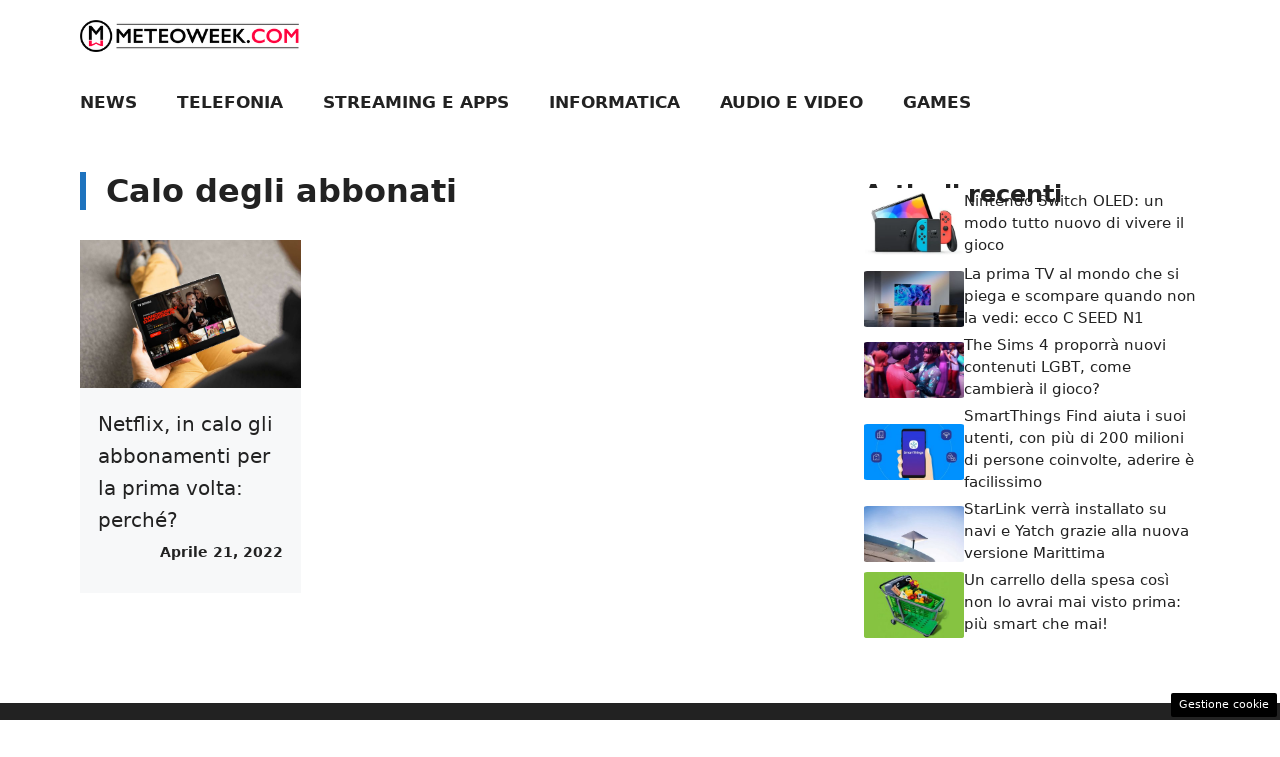

--- FILE ---
content_type: application/javascript
request_url: https://a.thecoreadv.com/s/tech.meteoweek/ads.js
body_size: 25277
content:
// deployed 17/12/2025 13:04

window._mlab = window._mlab || {};
window._mlab.debug = false;
window._mlab.track = {
    obj: {
        site: 'tech.meteoweek',
        advstart: Date.now(),
        path: document.location.pathname
    },
    changed: true,
    beaconUrl: 'https://s.thecoreadv.com/pageview'
};
window._mlab.cmp = {};
window._mlab.trackingScripts = [];
window._mlab.runAfterVideoAdv = [];
window._mlab.components = {};
window._mlab.slotsForRefresh = {};
window._mlab.gamSlots = {};
window._mlab.config = {
    class: 'tca',
    sitename: 'tech.meteoweek',
    debug: window._mlab.debug,
    beaconUrl: 'https://s.thecoreadv.com/pageview',
    enableFledge: false,
    enableSchain: false,
    adServerPrefix: '42047600',
    bidderTimeout: 2000,
    unitMap: {"tech.meteoweek.com_300x250_atf_dsk": {"path": "/42047600/tech.meteoweek.com_300x250_atf_dsk", "sizeMapping": "NW_ARTICLE", "pbSizes": [[300, 250], [336, 280]], "sizes": [[300, 250], [336, 280]], "bidderData": [{"bidder": "appnexus", "params": {"placementId": 34915781}}, {"bidder": "onetag", "params": {"pubId": "8e3baccc512f03c"}}, {"bidder": "criteo", "params": {"networkId": 6987, "pubid": "105816"}}, {"bidder": "e_volution", "params": {"placementId": 2588}}]}, "tech.meteoweek.com_300x250_middle_dsk": {"path": "/42047600/tech.meteoweek.com_300x250_middle_dsk", "sizeMapping": "NW_ARTICLE_MIDDLE", "pbSizes": [[300, 250], [336, 280]], "sizes": [[300, 250], [336, 280]], "bidderData": [{"bidder": "appnexus", "params": {"placementId": 34915781}}, {"bidder": "onetag", "params": {"pubId": "8e3baccc512f03c"}}, {"bidder": "criteo", "params": {"networkId": 6987, "pubid": "105816"}}, {"bidder": "e_volution", "params": {"placementId": 2588}}]}, "tech.meteoweek.com_300x250_btf_dsk": {"path": "/42047600/tech.meteoweek.com_300x250_btf_dsk", "sizeMapping": "NW_ARTICLE", "pbSizes": [[300, 250], [336, 280]], "sizes": [[300, 250], [336, 280]], "bidderData": [{"bidder": "appnexus", "params": {"placementId": 34915781}}, {"bidder": "onetag", "params": {"pubId": "8e3baccc512f03c"}}, {"bidder": "criteo", "params": {"networkId": 6987, "pubid": "105816"}}, {"bidder": "e_volution", "params": {"placementId": 2588}}]}, "tech.meteoweek.com_300x250_atf_mob": {"path": "/42047600/tech.meteoweek.com_300x250_atf_mob", "sizeMapping": "NW_ARTICLE", "pbSizes": [[300, 250], [336, 280]], "sizes": [[300, 250], [336, 280]], "bidderData": [{"bidder": "appnexus", "params": {"placementId": 34915781}}, {"bidder": "onetag", "params": {"pubId": "8e3baccc512f03c"}}, {"bidder": "criteo", "params": {"networkId": 6987, "pubid": "105816"}}, {"bidder": "e_volution", "params": {"placementId": 2588}}]}, "tech.meteoweek.com_300x250_middle_mob": {"path": "/42047600/tech.meteoweek.com_300x250_middle_mob", "sizeMapping": "NW_ARTICLE_MIDDLE", "pbSizes": [[300, 250], [336, 280], [300, 600], [320, 480]], "sizes": [[300, 250], [336, 280], [300, 600], [320, 480]], "bidderData": [{"bidder": "appnexus", "params": {"placementId": 34915781}}, {"bidder": "onetag", "params": {"pubId": "8e3baccc512f03c"}}, {"bidder": "criteo", "params": {"networkId": 6987, "pubid": "105816"}}, {"bidder": "e_volution", "params": {"placementId": 2588}}]}, "tech.meteoweek.com_300x250_btf_mob": {"path": "/42047600/tech.meteoweek.com_300x250_btf_mob", "sizeMapping": "NW_ARTICLE", "pbSizes": [[300, 250], [336, 280]], "sizes": [[300, 250], [336, 280]], "bidderData": [{"bidder": "appnexus", "params": {"placementId": 34915781}}, {"bidder": "onetag", "params": {"pubId": "8e3baccc512f03c"}}, {"bidder": "criteo", "params": {"networkId": 6987, "pubid": "105816"}}, {"bidder": "e_volution", "params": {"placementId": 2588}}]}, "tech.meteoweek.com_300x250_sb_atf_dsk": {"path": "/42047600/tech.meteoweek.com_300x250_sb_atf_dsk", "sizeMapping": "NW_SDB", "pbSizes": [[300, 250], [336, 280]], "sizes": [[300, 250], [336, 280]], "bidderData": [{"bidder": "appnexus", "params": {"placementId": 34915781}}, {"bidder": "onetag", "params": {"pubId": "8e3baccc512f03c"}}, {"bidder": "criteo", "params": {"networkId": 6987, "pubid": "105816"}}, {"bidder": "e_volution", "params": {"placementId": 2588}}]}, "tech.meteoweek.com_300x250_sb_btf_dsk": {"path": "/42047600/tech.meteoweek.com_300x250_sb_btf_dsk", "sizeMapping": "NW_SDB", "pbSizes": [[300, 250], [336, 280], [300, 600]], "sizes": [[300, 250], [336, 280], [300, 600]], "bidderData": [{"bidder": "appnexus", "params": {"placementId": 34915781}}, {"bidder": "onetag", "params": {"pubId": "8e3baccc512f03c"}}, {"bidder": "criteo", "params": {"networkId": 6987, "pubid": "105816"}}, {"bidder": "e_volution", "params": {"placementId": 2588}}]}, "tech.meteoweek.com_skin_mob": {"path": "/42047600/tech.meteoweek.com_skin_mob", "sizeMapping": "NW_SKIN_MOB", "pbSizes": [[970, 250], [728, 90], [320, 50], [320, 100]], "sizes": [[970, 250], [728, 90], [320, 50], [320, 100]], "bidderData": [{"bidder": "appnexus", "params": {"placementId": 34915781}}, {"bidder": "onetag", "params": {"pubId": "8e3baccc512f03c"}}, {"bidder": "criteo", "params": {"networkId": 6987, "pubid": "105816"}}]}, "tech.meteoweek.com_skin_dsk": {"path": "/42047600/tech.meteoweek.com_skin_dsk", "sizeMapping": "NW_SKIN", "pbSizes": [[1, 1]], "sizes": [[1, 1]], "bidderData": null}, "tech.meteoweek.com_intro_mob": {"path": "/42047600/tech.meteoweek.com_intro_mob", "sizeMapping": null, "pbSizes": [[300, 250], [300, 600], [320, 480]], "sizes": [[300, 250], [300, 600], [320, 480]], "bidderData": null}},
    slotMap: {"tca-atf": {"devices": ["mobile", "desktop"], "force": false, "type": "normal", "frequencyCap": {"hourly": 0, "daily": 0}, "floors": {"mobile": 0.0, "desktop": 0.0}, "unitMob": "tech.meteoweek.com_300x250_atf_mob", "unit": "tech.meteoweek.com_300x250_atf_dsk", "pbSizes": [[300, 250], [336, 280]], "sizes": [[300, 250], [336, 280]]}, "tca-middle": {"devices": ["mobile", "desktop"], "force": false, "type": "normal", "frequencyCap": {"hourly": 0, "daily": 0}, "floors": {"mobile": 0.0, "desktop": 0.0}, "unitMob": "tech.meteoweek.com_300x250_middle_mob", "unit": "tech.meteoweek.com_300x250_middle_dsk", "pbSizes": [[300, 250], [336, 280]], "sizes": [[300, 250], [336, 280]]}, "tca-btf": {"devices": ["mobile", "desktop"], "force": false, "type": "normal", "frequencyCap": {"hourly": 0, "daily": 0}, "floors": {"mobile": 0.0, "desktop": 0.0}, "unitMob": "tech.meteoweek.com_300x250_btf_mob", "unit": "tech.meteoweek.com_300x250_btf_dsk", "pbSizes": [[300, 250], [336, 280]], "sizes": [[300, 250], [336, 280]]}, "tca-sb-1": {"devices": ["mobile", "desktop"], "force": false, "type": "normal", "frequencyCap": {"hourly": 0, "daily": 0}, "floors": {"mobile": 0.0, "desktop": 0.0}, "unit": "tech.meteoweek.com_300x250_sb_atf_dsk", "unitMob": "tech.meteoweek.com_300x250_sb_atf_dsk", "pbSizes": [[300, 250], [336, 280]], "sizes": [[300, 250], [336, 280]]}, "tca-sb-2": {"devices": ["mobile", "desktop"], "force": false, "type": "normal", "frequencyCap": {"hourly": 0, "daily": 0}, "floors": {"mobile": 0.0, "desktop": 0.0}, "unit": "tech.meteoweek.com_300x250_sb_btf_dsk", "unitMob": "tech.meteoweek.com_300x250_sb_btf_dsk", "pbSizes": [[300, 250], [336, 280], [300, 600]], "sizes": [[300, 250], [336, 280], [300, 600]]}, "tca-skin-mob": {"devices": ["mobile", "desktop"], "force": false, "type": "skinmob", "frequencyCap": {"hourly": 0, "daily": 0}, "floors": {"mobile": 0.0, "desktop": 0.0}, "unitMob": "tech.meteoweek.com_skin_mob", "pbSizes": [[970, 250], [728, 90], [320, 50], [320, 100]], "sizes": [[970, 250], [728, 90], [320, 50], [320, 100]]}, "tca-native": {"devices": ["mobile", "desktop"], "force": true, "type": "normal", "frequencyCap": {"hourly": 0, "daily": 0}, "floors": {"mobile": 0.0, "desktop": 0.0}, "innerHTML": "<script src=\"https://jsc.mgid.com/site/1007511.js\" async> \n </script> \n <div data-type=\"_mgwidget\" data-widget-id=\"1721880\"> \n </div> \n <script>(function(w,q){w[q]=w[q]||[];w[q].push([\"_mgc.load\"])})(window,\"_mgq\"); \n </script>", "pageType": ["article"]}, "tca-inarticle-mgid": {"devices": ["mobile", "desktop"], "force": false, "type": "normal", "frequencyCap": {"hourly": 0, "daily": 0}, "floors": {"mobile": 0.0, "desktop": 0.0}, "innerHTML": "<script src=\"https://jsc.mgid.com/site/1007511.js\" async> \n </script> \n <div data-type=\"_mgwidget\" data-widget-id=\"1721885\"> \n </div> \n <script>(function(w,q){w[q]=w[q]||[];w[q].push([\"_mgc.load\"])})(window,\"_mgq\"); \n </script>"}},
    intextConfig : {"desktop": {"distances": {"first": 600, "bottom": 300, "next": 500}, "elementType": "p", "defaultAdUnit": null, "slots": [{"adslot": null, "ad_unit": "tech.meteoweek.com_300x250_atf_dsk", "default": false}, {"adslot": null, "ad_unit": "tech.meteoweek.com_300x250_middle_dsk", "default": false}, {"adslot": null, "ad_unit": "tech.meteoweek.com_300x250_btf_dsk", "default": false}]}, "mobile": {"distances": {"first": 500, "bottom": 500, "next": 400}, "elementType": "p", "defaultAdUnit": null, "slots": [{"adslot": null, "ad_unit": "tech.meteoweek.com_300x250_atf_mob", "default": false}, {"adslot": null, "ad_unit": "tech.meteoweek.com_300x250_middle_mob", "default": false}, {"adslot": null, "ad_unit": "tech.meteoweek.com_300x250_btf_mob", "default": false}]}},
    bidderData: {"appnexus": {"name": "appnexus", "adapter_name": "appnexusBidAdapter", "alias_of": "", "bid_cpm_adjustment": null, "custom_config": null, "custom_schain": null}, "onetag": {"name": "onetag", "adapter_name": "onetagBidAdapter", "alias_of": "", "bid_cpm_adjustment": null, "custom_config": null, "custom_schain": null}, "criteo": {"name": "criteo", "adapter_name": "criteoBidAdapter", "alias_of": "", "bid_cpm_adjustment": null, "custom_config": null, "custom_schain": null}, "e_volution": {"name": "e_volution", "adapter_name": "e_volutionBidAdapter", "alias_of": "", "bid_cpm_adjustment": null, "custom_config": null, "custom_schain": null}},
    bidderAliases: {},
    defaultPageType: 'homepage',
    pageTypes: {"article": {"pathRegex": "", "cssSelector": "body.single-post", "intextSelector": "div.entry-content", "default": false}, "homepage": {"pathRegex": "", "cssSelector": "", "intextSelector": "", "default": true}, "category": {"pathRegex": "", "cssSelector": "body.category", "intextSelector": "", "default": false}},
    criteoNetworkID: 6987,
    apstagPubID: '58f9cfb0-4202-41cf-9f10-9328804dc639',
    sizeMapping: {"NW_MH_ALL": [{"browser": [992, 0], "ad_sizes": [[990, 250], [970, 250], [970, 90], [728, 90]]}, {"browser": [768, 0], "ad_sizes": [[728, 90]]}, {"browser": [468, 0], "ad_sizes": [[468, 60]]}, {"browser": [320, 0], "ad_sizes": [[320, 50], [320, 100]]}], "NW_MH_ALL_HB": [{"minViewPort": [992, 0], "sizes": [[990, 250], [970, 250], [970, 90], [728, 90]]}, {"minViewPort": [768, 0], "sizes": [[728, 90]]}, {"minViewPort": [468, 0], "sizes": [[468, 60]]}, {"minViewPort": [320, 0], "sizes": [[320, 50], [320, 100]]}], "NW_MH_MIN": [{"browser": [992, 0], "ad_sizes": [[728, 90]]}, {"browser": [768, 0], "ad_sizes": [[728, 90], [468, 60]]}, {"browser": [320, 0], "ad_sizes": [[320, 50], [320, 100]]}], "NW_MH_MIN_HB": [{"minViewPort": [992, 0], "sizes": [[728, 90]]}, {"minViewPort": [768, 0], "sizes": [[728, 90]]}, {"minViewPort": [468, 0], "sizes": [[468, 60]]}, {"minViewPort": [320, 0], "sizes": [[320, 50], [320, 100]]}], "NW_MH_MIN_MIN": [{"browser": [992, 0], "ad_sizes": [[728, 90]]}, {"browser": [768, 0], "ad_sizes": [[728, 90], [468, 60]]}, {"browser": [320, 0], "ad_sizes": [[320, 50]]}], "NW_MH_MIN_MIN_HB": [{"minViewPort": [992, 0], "sizes": [[728, 90]]}, {"minViewPort": [768, 0], "sizes": [[728, 90]]}, {"minViewPort": [468, 0], "sizes": [[468, 60]]}, {"minViewPort": [320, 0], "sizes": [[320, 50]]}], "NW_ARTICLE": [{"browser": [992, 0], "ad_sizes": [[300, 250], [336, 280], "fluid"]}, {"browser": [768, 0], "ad_sizes": [[300, 250], [336, 280], "fluid"]}, {"browser": [320, 0], "ad_sizes": [[300, 250], [336, 280], "fluid"]}], "NW_ARTICLE_HB": [{"minViewPort": [992, 0], "sizes": [[300, 250], [336, 280], [1, 1]]}, {"minViewPort": [768, 0], "sizes": [[300, 250], [336, 280], [1, 1]]}, {"minViewPort": [320, 0], "sizes": [[300, 250], [336, 280], [300, 600], [320, 480]]}], "NW_ARTICLE_MIN": [{"browser": [992, 0], "ad_sizes": [[300, 250]]}, {"browser": [768, 0], "ad_sizes": [[300, 250]]}, {"browser": [320, 0], "ad_sizes": [[300, 250]]}], "NW_ARTICLE_MIN_HB": [{"minViewPort": [992, 0], "sizes": [[300, 250]]}, {"minViewPort": [768, 0], "sizes": [[300, 250]]}, {"minViewPort": [320, 0], "sizes": [[300, 250]]}], "NW_ARTICLE_300_250": [{"browser": [992, 0], "ad_sizes": [[300, 250]]}, {"browser": [768, 0], "ad_sizes": [[300, 250]]}, {"browser": [320, 0], "ad_sizes": [[300, 250]]}], "NW_SDB_600": [{"browser": [992, 0], "ad_sizes": [[300, 600]]}, {"browser": [768, 0], "ad_sizes": [[300, 600]]}, {"browser": [320, 0], "ad_sizes": [[300, 250], [336, 280]]}], "NW_SDB_600_HB": [{"minViewPort": [992, 0], "sizes": [[1, 1], [300, 600]]}, {"minViewPort": [768, 0], "sizes": [[1, 1], [300, 600]]}, {"minViewPort": [320, 0], "sizes": [[300, 250], [336, 280], [1, 1]]}], "NW_SDB": [{"browser": [992, 0], "ad_sizes": [[300, 250], [336, 280], [1, 1], [300, 600]]}, {"browser": [768, 0], "ad_sizes": [[300, 250], [336, 280], [1, 1], [300, 600]]}, {"browser": [320, 0], "ad_sizes": [[300, 250], [336, 280], "fluid"]}], "NW_SDB_HB": [{"minViewPort": [992, 0], "sizes": [[300, 250], [336, 280], [1, 1], [300, 600]]}, {"minViewPort": [768, 0], "sizes": [[300, 250], [336, 280], [1, 1], [300, 600]]}, {"minViewPort": [320, 0], "sizes": [[300, 250], [336, 280], [1, 1]]}], "NW_SDB_MIN": [{"browser": [992, 0], "ad_sizes": [[300, 250], [1, 1]]}, {"browser": [768, 0], "ad_sizes": [[300, 250], [1, 1]]}, {"browser": [320, 0], "ad_sizes": [[300, 250], [336, 280], [1, 1]]}], "NW_SDB_MIN_HB": [{"minViewPort": [992, 0], "sizes": [[300, 250]]}, {"minViewPort": [768, 0], "sizes": [[300, 250]]}, {"minViewPort": [320, 0], "sizes": [[300, 250], [336, 280]]}], "NW_SKIN": [{"browser": [992, 0], "ad_sizes": [[1, 1]]}, {"browser": [768, 0], "ad_sizes": []}, {"browser": [320, 0], "ad_sizes": []}], "INTROPAGE": [{"browser": [320, 300], "ad_sizes": [[300, 250], [336, 280]]}, {"browser": [320, 480], "ad_sizes": [[300, 250], [336, 280], [320, 480]]}, {"browser": [320, 600], "ad_sizes": [[300, 250], [336, 280], [300, 600], [320, 480]]}, {"browser": [768, 432], "ad_sizes": [[728, 90], [300, 250], [336, 280]]}, {"browser": [1024, 768], "ad_sizes": [[990, 250], [970, 250], [970, 90], [728, 90], [300, 250], [336, 280], [300, 600], [320, 480], [1024, 768]]}], "INTROPAGE_HB": [{"minViewPort": [1024, 768], "sizes": [[990, 250], [970, 250], [970, 90], [728, 90], [300, 250], [336, 280], [300, 600], [320, 480], [1024, 768]]}, {"minViewPort": [768, 432], "sizes": [[728, 90], [300, 250], [336, 280], [320, 480]]}, {"minViewPort": [320, 600], "sizes": [[300, 250], [336, 280], [300, 600], [320, 480]]}, {"minViewPort": [320, 480], "sizes": [[300, 250], [336, 280], [320, 480]]}, {"minViewPort": [320, 300], "sizes": [[320, 100], [300, 250], [336, 280], [320, 480]]}], "NW_SKIN_MOB": [{"browser": [768, 0], "ad_sizes": [[990, 250], [970, 250], [970, 90], [728, 90], "fluid"]}, {"browser": [320, 0], "ad_sizes": [[970, 250], [728, 90], [320, 50], [320, 100], "fluid"]}], "NW_SKIN_MOB_HB": [{"minViewPort": [992, 0], "sizes": [[990, 250], [970, 250], [970, 90], [728, 90]]}, {"minViewPort": [320, 0], "sizes": [[970, 250], [728, 90], [320, 50], [320, 100]]}], "NW_ARTICLE_MIDDLE": [{"browser": [768, 0], "ad_sizes": [[300, 250], [336, 280], "fluid"]}, {"browser": [320, 0], "ad_sizes": [[300, 250], [336, 280], [300, 600], [320, 480], "fluid"]}], "NW_ARTICLE_MIDDLE_HB": [{"minViewPort": [768, 0], "sizes": [[300, 250], [336, 280]]}, {"minViewPort": [320, 0], "sizes": [[300, 250], [336, 280], [300, 600], [320, 480]]}]},
    enableSendAllBids: false,
    priceGranularity: 'dense',
    priceGranularityPrev: {
        "buckets": [
            {
                "precision": 2,
                "max": 3,
                "increment": 0.01
            },
            {
                "max": 8,
                "increment": 0.05
            },
            {
                "max": 20,
                "increment": 0.5
            },
            {
                "max": 30,
                "increment": 1.0
            }
        ]
    },
    adManagerScripts: [
        {
            url: 'https://securepubads.g.doubleclick.net/tag/js/gpt.js',
            options: {}
        },
        {
            url: 'https://a.thecoreadv.com//s/lib/prebid9.43.0.js',
            options: {}
        }
    ],
    observerOptions: {
        root: null,
        rootMargin: '0px 0px 50% 0px',
        threshold: 0
    },
    currencyMultiplier: 0.95
};

window._mlab = window._mlab || {};
window._mlab.siteConfig = window._tca_config || window._flux_config || window.adser || {};

if (!('_admanager' in window._mlab.siteConfig)) {
    window._mlab.siteConfig._admanager = true;
}

window.googletag = window.googletag || {};
window.googletag.cmd = window.googletag.cmd || [];

window.pbjs = window.pbjs || {};
window.pbjs.que = window.pbjs.que || [];


try {
    const url = new URL(window.location.href);
    if (url.searchParams.has('mlab-verbose')) {
        window._mlab.debug = true;
    }
} catch (error) { }


/**
 * If pagetype is not provided or is not a valid one, determine it from the page path or from a css selector
 * Set default from general config, accept any page type flagged as default
 */
if (!('pagetype' in window._mlab.siteConfig) || !(window._mlab.siteConfig.pagetype in window._mlab.config.pageTypes)) {
    window._mlab.siteConfig.pagetype = window._mlab.config.defaultPageType;
    for (const [pageTypeName, pageTypeObject] of Object.entries(window._mlab.config.pageTypes)) {
        if (
            (pageTypeObject.pathRegex && document.location.pathname.match(pageTypeObject.pathRegex))
            ||
            (pageTypeObject.cssSelector && document.querySelector(pageTypeObject.cssSelector))
        ) {
            window._mlab.siteConfig.pagetype = pageTypeName;
            break;
        } else if (pageTypeObject.default) {
            window._mlab.siteConfig.pagetype = pageTypeName;
        }
    }
}

if (!window._mlab.hasOwnProperty('mobile')) {
    // https://stackoverflow.com/a/11381730
    window._mlab.mobile = (function (a) {
        check = /(android|bb\d+|meego).+mobile|avantgo|bada\/|blackberry|blazer|compal|elaine|fennec|hiptop|iemobile|ip(hone|od)|iris|kindle|lge |maemo|midp|mmp|mobile.+firefox|netfront|opera m(ob|in)i|palm( os)?|phone|p(ixi|re)\/|plucker|pocket|psp|series(4|6)0|symbian|treo|up\.(browser|link)|vodafone|wap|windows ce|xda|xiino/i.test(a) || /1207|6310|6590|3gso|4thp|50[1-6]i|770s|802s|a wa|abac|ac(er|oo|s\-)|ai(ko|rn)|al(av|ca|co)|amoi|an(ex|ny|yw)|aptu|ar(ch|go)|as(te|us)|attw|au(di|\-m|r |s )|avan|be(ck|ll|nq)|bi(lb|rd)|bl(ac|az)|br(e|v)w|bumb|bw\-(n|u)|c55\/|capi|ccwa|cdm\-|cell|chtm|cldc|cmd\-|co(mp|nd)|craw|da(it|ll|ng)|dbte|dc\-s|devi|dica|dmob|do(c|p)o|ds(12|\-d)|el(49|ai)|em(l2|ul)|er(ic|k0)|esl8|ez([4-7]0|os|wa|ze)|fetc|fly(\-|_)|g1 u|g560|gene|gf\-5|g\-mo|go(\.w|od)|gr(ad|un)|haie|hcit|hd\-(m|p|t)|hei\-|hi(pt|ta)|hp( i|ip)|hs\-c|ht(c(\-| |_|a|g|p|s|t)|tp)|hu(aw|tc)|i\-(20|go|ma)|i230|iac( |\-|\/)|ibro|idea|ig01|ikom|im1k|inno|ipaq|iris|ja(t|v)a|jbro|jemu|jigs|kddi|keji|kgt( |\/)|klon|kpt |kwc\-|kyo(c|k)|le(no|xi)|lg( g|\/(k|l|u)|50|54|\-[a-w])|libw|lynx|m1\-w|m3ga|m50\/|ma(te|ui|xo)|mc(01|21|ca)|m\-cr|me(rc|ri)|mi(o8|oa|ts)|mmef|mo(01|02|bi|de|do|t(\-| |o|v)|zz)|mt(50|p1|v )|mwbp|mywa|n10[0-2]|n20[2-3]|n30(0|2)|n50(0|2|5)|n7(0(0|1)|10)|ne((c|m)\-|on|tf|wf|wg|wt)|nok(6|i)|nzph|o2im|op(ti|wv)|oran|owg1|p800|pan(a|d|t)|pdxg|pg(13|\-([1-8]|c))|phil|pire|pl(ay|uc)|pn\-2|po(ck|rt|se)|prox|psio|pt\-g|qa\-a|qc(07|12|21|32|60|\-[2-7]|i\-)|qtek|r380|r600|raks|rim9|ro(ve|zo)|s55\/|sa(ge|ma|mm|ms|ny|va)|sc(01|h\-|oo|p\-)|sdk\/|se(c(\-|0|1)|47|mc|nd|ri)|sgh\-|shar|sie(\-|m)|sk\-0|sl(45|id)|sm(al|ar|b3|it|t5)|so(ft|ny)|sp(01|h\-|v\-|v )|sy(01|mb)|t2(18|50)|t6(00|10|18)|ta(gt|lk)|tcl\-|tdg\-|tel(i|m)|tim\-|t\-mo|to(pl|sh)|ts(70|m\-|m3|m5)|tx\-9|up(\.b|g1|si)|utst|v400|v750|veri|vi(rg|te)|vk(40|5[0-3]|\-v)|vm40|voda|vulc|vx(52|53|60|61|70|80|81|83|85|98)|w3c(\-| )|webc|whit|wi(g |nc|nw)|wmlb|wonu|x700|yas\-|your|zeto|zte\-/i.test(a.substr(0, 4));
        return check;
    })(navigator.userAgent || navigator.vendor || window.opera);
    window._mlab.device = window._mlab.mobile ? 'mobile' : 'desktop'; // TODO: add tablet
}

window._mlab.loadScript = function (url, options, callback) {
    if (typeof options === 'function') {
        callback = options;
        options = {};
    }
    const script = document.createElement('script');
    script.type = 'text/javascript';

    if (callback) {
        if (script.readyState) { // IE
            script.onreadystatechange = function () {
                if (script.readyState === 'loaded' || script.readyState === 'complete') {
                    script.onreadystatechange = null;
                    callback();
                }
            };
        } else { // Other browsers
            script.onload = function () {
                callback();
            };
        }
    }

    script.src = url;

    if (typeof options === 'object') {
        for (key in options) {
            if (options.hasOwnProperty(key)) {
                script.setAttribute(key, options[key]);
            }
        }
    }

    document.getElementsByTagName('head')[0].appendChild(script);
}

/**
 * Set the html content of a DOM element - jQuery-like:
 * If there are script nodes inside the inner html evaluate them
 *
 * @param {Element} elem
 * @param {String} innerHTML
 */
window._mlab.setInnerHTML = function (elem, innerHTML) {
    elem.innerHTML = innerHTML;
    let scripts = elem.getElementsByTagName("script");
    // If we don't clone the results then "scripts"
    // will actually update live as we insert the new
    // tags, and we'll get caught in an endless loop
    var scriptsClone = [];
    for (var i = 0; i < scripts.length; i++) {
        scriptsClone.push(scripts[i]);
    }
    for (let i = 0; i < scriptsClone.length; i++) {
        let currentScript = scriptsClone[i];
        let s = document.createElement("script");
        // Copy all the attributes from the original script
        for (let j = 0; j < currentScript.attributes.length; j++) {
            let a = currentScript.attributes[j];
            s.setAttribute(a.name, a.value);
        }
        s.appendChild(document.createTextNode(currentScript.innerHTML));
        currentScript.parentNode.replaceChild(s, currentScript);
    }
}

window._mlab.insertElement = function (cssSelector, position, elem) {
    var target = document.querySelector(cssSelector);

    if (!target) {
        window._mlab.debug && console.log("%c[mlab]", "background: rgb(66, 133, 244); color: white", "selector", cssSelector, "not found for inserting element", elem);
        return;
    }

    switch (position) {
        case 'before':
            target.parentNode.insertBefore(elem, target);
            break;
        case 'after':
            target.parentNode.insertBefore(elem, target.nextSibling);
            break;
        case 'append':
            target.appendChild(elem);
            break;
        case 'prepend':
            target.insertBefore(elem, target.firstChild);
            break;
        default:
            window._mlab.debug && console.log("%c[mlab]", "background: rgb(66, 133, 244); color: white", "position", position, "not valid for insertin relative to", cssSelector);
    }
}

window._mlab.isSlotToBeShown = function (slot) {
    // Check if we must show on this device
    if (slot.devices.indexOf(window._mlab.device) === -1) {
        window._mlab.debug && console.log("%c[mlab]", "background: rgb(66, 133, 244); color: white", "not showing slot - wrong device");
        return false;
    }
    // Check if we must show on this pagetype
    if ('pageType' in slot && slot.pageType.indexOf(window._mlab.siteConfig.pagetype) == -1) {
        window._mlab.debug && console.log("%c[mlab]", "background: rgb(66, 133, 244); color: white", "not showing slot - wrong pagetype:", window._mlab.siteConfig.pagetype);
        return false;
    }
    return true;
}


/**
 * Slots can queue functions for execution in postSlotInitEvents - these will be executed after all slots have been inserted in page
 */
window._mlab.postSlotInitEvents = [];

/**
 * All prebid.js ad units
 */
window._mlab.adUnits_HB = [];

/**
 * All APS ad units
 */
window._mlab.adUnits_APS = [];

/**
 * THe intersection observer will call this function when a GAM ad slot nears the viewport so that we can 'refresh' it
 */
window._mlab.refreshCB = function (entries, observer) {
    entries.forEach(function (entry) {
        if (entry.isIntersecting) {
            let slotID = entry.target.id;
            window._mlab.debug && console.log("%c[mlab]", "background: rgb(66, 133, 244); color: white", "slot intersecting:", slotID, "refreshing");
            if (slotID in window._mlab.gamSlots) {
                googletag.cmd.push(function () {
                    googletag.pubads().refresh([window._mlab.gamSlots[slotID]]);
                });
                try {
                    const slot = window._mlab.config.slotMap[slotID];
                    slot.state = 'requested';
                    slot.timeRequested = window._mlab.track.secondsFromStart();
                    window._mlab.track.addImpression(slot);
                } catch (err) {
                    window._mlab.debug && console.log("%c[mlab]", "background: rgb(66, 133, 244); color: white", "Problem adding slot tracking info for", slotID, err);
                }
            }
            observer.unobserve(entry.target);
        }
    });
};

/**
 * If the browser supports IntersectionObserver this will be the intersection observer to be used for refreshing GAM slots
 */
window._mlab.refreshObserver = null;

window._mlab.init = function () {

    if ('init' in window._mlab.track) {
        window._mlab.debug && console.log("%c[mlab]", "background: rgb(66, 133, 244); color: white", "Init tracking");
        window._mlab.track.init();
    }

    // Set up the intersection observer for refresh if needed
    if ('IntersectionObserver' in window) {
        window._mlab.refreshObserver = new IntersectionObserver(window._mlab.refreshCB, window._mlab.config.observerOptions);
    }

    /**
     * Load googletag, prebid.js and APS scripts so they'll be ready when auction starts
     */
    if (window._mlab.siteConfig._admanager) {
        window._mlab.loadAdmanagerScripts();
    }

    // Set up all adv positions in page
    window._mlab.loadADV();

    // If we want GAM to run in this page init and run the auction for prebid.js + APS
    if (window._mlab.siteConfig._admanager) {
        window._mlab.initParallelAuction()
    }
};

/**
 * Insert an advertising slot in page. If needed and if the slot must be forced, create the DOM element to host it
 * according to the slot configuration
 * 
 * @param {string} adSlotId 
 * @param {object} slot 
 * @param {boolean} force 
 * @returns 
 */
window._mlab.insertSlot = function (adSlotId, slot, force) {
    slot.state = 'defined'
    try {
        window._mlab.debug && console.log("%c[mlab]", "background: rgb(66, 133, 244); color: white", 'loading adslot:', adSlotId, "- type:", slot.type);
        if (!window._mlab.isSlotToBeShown(slot)) {
            window._mlab.debug && console.log("%c[mlab]", "background: rgb(66, 133, 244); color: white", 'slot not to be shown:', slot);
            return;
        }
        let elem;
        if (window._mlab.components[slot.type] && typeof window._mlab.components[slot.type].init == 'function') {
            window._mlab.debug && console.log("%c[mlab]", "background: rgb(66, 133, 244); color: white", 'running init for component:', adSlotId, slot.type);
            elem = window._mlab.components[slot.type].init(adSlotId, slot);
        } else {
            // try to get elem from dom, create only if not present
            elem = document.getElementById(adSlotId);
        }
        if (!elem && (slot.force || force)) {
            let selector = 'body';
            let position = 'append';
            if ('insert' in slot) {
                selector = slot.insert.selector;
                position = slot.insert.position;
            }
            if (!elem) {
                window._mlab.debug && console.log("%c[mlab]", "background: rgb(66, 133, 244); color: white", 'element not in page for adslot - creating:', adSlotId);
                elem = document.createElement('div');
                elem.setAttribute('id', adSlotId); // set id
                elem.setAttribute('class', window._mlab.config.class);
            }
            window._mlab.insertElement(selector, position, elem);
        }
        if (elem) {
            const slotClassPrefix = window._mlab.config.class;
            if (elem.hasAttribute("data-adunit") || elem.hasAttribute("data-slot")) {
                window._mlab.debug && console.log("%c[mlab]", "background: rgb(66, 133, 244); color: white", 'GAM slot - not setting innerHTML:', adSlotId);
                if (!elem.classList.contains(slotClassPrefix)) {
                    window._mlab.debug && console.log("%c[mlab]", "background: rgb(66, 133, 244); color: white", 'Adding class to gam slot:', elem);
                    elem.classList.add(slotClassPrefix);
                }
            } else if (slot.innerHTML) {
                window._mlab.setInnerHTML(elem, slot.innerHTML)
                slot.state = 'requested';
                slot.timeRequested = window._mlab.track.secondsFromStart();
            } else {
                const adUnitCode = window._mlab.mobile ? slot.unitMob : slot.unit
                if (adUnitCode) {
                    window._mlab.debug && console.log("%c[mlab]", "background: rgb(66, 133, 244); color: white", 'adding ad unit", adUnitCode, "to:', adSlotId);
                    elem.dataset.adUnit = adUnitCode;
                    elem.classList.add(slotClassPrefix);
                } else {
                    window._mlab.debug && console.log("%c[mlab]", "background: rgb(66, 133, 244); color: white", 'no ad unit, no innerHTML for elem:', adSlotId);
                }
            }
        } else {
            console.warn("[mlab] slot not in page and not forced - id:", adSlotId);
        }
        if (window._mlab.components[slot.type] && typeof window._mlab.components[slot.type].postInit == 'function') {
            window._mlab.debug && console.log("%c[mlab]", "background: rgb(66, 133, 244); color: white", 'running post-init for component:', adSlotId, slot.type);
            elem = window._mlab.components[slot.type].postInit(adSlotId, slot);
        }
        window._mlab.track.addImpression(slot);
    } catch (error) {
        console.warn("[mlab] error setting up slot", adSlotId, "-", error);
    }

}


window._mlab.setupGAMSlots = function () {
    for (const slotID in window._mlab.config.slotMap) {
        window._mlab.debug && console.log("%c[mlab]", "background: rgb(66, 133, 244); color: white", "Setting up GAM slot for:", slotID);
        try {
            let slot = window._mlab.config.slotMap[slotID];
            let unit = window._mlab.mobile ? slot.unitMob : slot.unit
            if (unit) {
                let domElem = document.getElementById(slotID)
                if (domElem) {
                    window._mlab.debug && console.log("%c[mlab]", "background: rgb(66, 133, 244); color: white", "setting up data attributes for", slotID);
                    domElem.setAttribute('data-adunit', unit)
                } else if (slot.force) {
                    window._mlab.debug && console.log("%c[mlab]", "background: rgb(66, 133, 244); color: white", "no dom element for", slotID, "- should be forced - creating");
                    domElem = document.createElement('div');
                    domElem.setAttribute('id', slotID); // set id
                    domElem.setAttribute('class', window._mlab.config.class);
                    let selector = 'body';
                    let position = 'append';
                    if ('insert' in slot) {
                        selector = slot.insert.selector;
                        position = slot.insert.position;
                    }
                    window._mlab.insertElement(selector, position, domElem);
                }
                if (domElem) {
                    domElem.setAttribute('data-adunit', unit)
                } else {
                    window._mlab.debug && console.log("%c[mlab]", "background: rgb(66, 133, 244); color: white", "no dom element for", slotID, "- skipping");
                }
            }
        } catch (error) {
            console.warn("[mlab] error setting up GAM slot", slotID, "-", error);
        }

    }
};

window._mlab.loadAPS = function () {
    /**
    * Find a way to load it with the standard loadscript mechanism
    */
    !function (a9, a, p, s, t, A, g) {
        if (a[a9]) return;

        function q(c, r) {
            a[a9]._Q.push([c, r])
        }
        a[a9] = {
            init: function () {
                q("i", arguments)
            },
            fetchBids: function () {
                q("f", arguments)
            },
            setDisplayBids: function () { },
            targetingKeys: function () {
                return []
            },
            _Q: []
        };
        A = p.createElement(s);
        A.async = !0;
        A.src = t;
        g = p.getElementsByTagName(s)[0];
        g.parentNode.insertBefore(A, g)
    }("apstag", window, document, "script", "//c.amazon-adsystem.com/aax2/apstag.js");
};



window._mlab.loadAdmanagerScripts = function () {

    window._mlab.config.adManagerScripts.map(function (s) {
        args = [s.url]
        if ('options' in s) {
            args.push(s.options)
        }
        if ('callback' in s) {
            args.push(s.callback)
        }
        if ('preflight' in s) {
            args.push(s.preflight)
        }
        window._mlab.loadScript.apply(this, args)
    })

    if (window._mlab.config.apstagPubID) {
        window._mlab.loadAPS();
    }
};

window._mlab.setupGAMSlot = function (adSlot, gamRefreshQueue, pbUnits, apsUnits) {
    var adUnitName, adUnitCode, dimensions, adUnitData, prebidSizes, sizeMappingName, slotType, floorInfo;

    var slotFloorRule = adSlot.getAttribute('data-floor-rule');

    if (adSlot.id in window._mlab.config.slotMap) {
        let slot = window._mlab.config.slotMap[adSlot.id];
        adUnitCode = window._mlab.mobile ? slot.unitMob : slot.unit
        if (!adUnitCode) {
            window._mlab.debug && console.log("%c[mlab]", "background: rgb(66, 133, 244); color: white", "no ad unit for", adSlot.id);
            return
        }
        adUnitData = window._mlab.config.unitMap[adUnitCode]
        if (!adUnitData) {
            console.warn(`[mlab] no ad unit data for ${adUnitCode} - gam setup not possible`);
            return
        }
        dimensions = slot.sizes || adUnitData.sizes
        adUnitName = adUnitData.path
        sizeMappingName = adUnitData.sizeMapping
        slotType = slot.type
        
        floorInfo = {
            currency: 'EUR',
            default: 0.0
        }
        if (slot.floors) {
            floorInfo.default = window._mlab.mobile ? slot.floors.mobile : slot.floors.desktop
        }

    } else {
        adUnitName = adSlot.getAttribute('data-slot') || adSlot.getAttribute('data-adunit');
        adUnitCode = adUnitName.split('/').pop() // get only last element for looking up in unitMap
        if (adUnitCode in window._mlab.config.unitMap) {
            adUnitData = window._mlab.config.unitMap[adUnitCode]
            if (!adUnitData) {
                console.warn(`[mlab] no ad unit data for ${adUnitCode} - gam setup not possible`);
                return
            }
            dimensions = adUnitData.sizes
            sizeMappingName = adUnitData.sizeMapping
        } else {
            adUnitName = adSlot.getAttribute('data-slot') || adSlot.getAttribute('data-adunit');
            dimensions = [];
            var dimensionsData = adSlot.getAttribute('data-dm') || '';

            if (dimensionsData) {
                dimensions = dimensionsData.split(",").map(item => {
                    if (item.includes("x")) {
                        return item.split("x").map(Number);
                    } else {
                        return item;
                    }
                });
            } else {
                dimensions.push([adSlot.clientWidth, adSlot.clientHeight]);
            }
        }
        floorInfo = {
            currency: 'EUR',
            default: 0.0
        }
    }

    prebidSizes = dimensions.filter(item => Array.isArray(item)) // do not send 'fluid' to prebid / aps

    // Initialize the GAM ad unit when googletag is ready
    googletag.cmd.push(function () {

        var googleAdUnit;

        var adUnitPath = adUnitName.startsWith('/') ? adUnitName : `/${window._mlab.config.adServerPrefix}/${adUnitName}`;

        // If the size mapping is defined in the unitMap, use that, else get the name from the data attribute
        sizeMappingName = sizeMappingName || adSlot.getAttribute('data-mp') || adSlot.getAttribute('data-size-mapping');

        if (!sizeMappingName) {
            window._mlab.debug && console.log("%c[mlab]", "background: rgb(66, 133, 244); color: white", "mapping not set for", adSlot.id);
            sizeMappingName = ''
        }

        // Create the ad - out of page or normal
        if (sizeMappingName.includes('NW_SDB') && window._mlab.mobile) {
            // no sidebar ads for mobile
            return true;
        } else if (sizeMappingName.includes('INTERSTITIAL')) {
            googleAdUnit = googletag.defineOutOfPagelot(adUnitPath, googletag.enums.OutOfPageFormat.INTERSTITIAL);
        } else {
            if ((adUnitName.indexOf('SKIN', adUnitName.length - 'SKIN'.length) !== -1)) {
                googleAdUnit = googletag.defineSlot(adUnitPath, [1, 1], adSlot.id);
            } else {
                googleAdUnit = googletag.defineSlot(adUnitPath, dimensions, adSlot.id);
            }
        }

        googleAdUnit = googleAdUnit.addService(googletag.pubads());

        try {
            const slotInfo = window._mlab.config.slotMap[adSlot.id];
            if (slotInfo) {
                slotInfo.state = 'defined';
                slotInfo.timeDefined = window._mlab.track.secondsFromStart();
                window._mlab.track.addImpression(slotInfo);
            } else {
                window._mlab.debug && console.log("%c[mlab]", "background: rgb(66, 133, 244); color: white", "slot not in slotMap - not tracking", adSlot);
            }
        } catch (err) { }
        
        window._mlab.gamSlots[adSlot.id] = googleAdUnit;

        gamRefreshQueue[adSlot.id] = googleAdUnit;

        if (sizeMappingName && sizeMappingName in window._mlab.config.sizeMapping) {
            let sm = window._mlab.config.sizeMapping[sizeMappingName]
            window._mlab.debug && console.log("%c[mlab]", "background: rgb(66, 133, 244); color: white", "setting up size mapping for", adSlot.id, ":", sm);
            let map = googletag.sizeMapping();
            sm.forEach(function (v) {
                map.addSize(v.browser, v.ad_sizes);
            });
            googleAdUnit.defineSizeMapping(map.build());
        }

        if (slotType) {
            googleAdUnit.setTargeting(`${window._mlab.config.class}-type`, slotType);
        }

        if (slotFloorRule) {
            window._mlab.debug && console.log("%c[mlab]", "background: rgb(66, 133, 244); color: white", "setting up floor rule", adSlot.id, ":", slotFloorRule);
            googleAdUnit.setTargeting('floor_rule', slotFloorRule);
        }

        // apsUnits.push(googleAdUnit); // For simplergpt method

        apsUnits.push({
            slotID: adSlot.id,
            slotName: adUnitPath,
            sizes: prebidSizes
        });
    });


    var bannerData = {
        sizes: prebidSizes
    };

    var prebidMappingName = sizeMappingName + '_HB';
    if (prebidMappingName && prebidMappingName in window._mlab.config.sizeMapping) {
        bannerData['sizeConfig'] = window._mlab.config.sizeMapping[prebidMappingName];
    }
    var gpid = adUnitCode + "#" + adSlot.id;
    var ortb2Imp = {
        ext: {
            gpid: gpid
        }
    };
    if (window._mlab.config.enableFledge) {
        ortb2Imp.ext.ae = 1;
    }
    var u_hb = {
        code: adSlot.id,
        ortb2Imp: ortb2Imp,
        mediaTypes: { banner: bannerData },
        bids: []
    };
    if (floorInfo) {
        u_hb.floors = floorInfo;
    }

    // TODO: we should match on ad-unit code not on ad slot id
    if (adUnitData && adUnitData.bidderData) {
        window._mlab.debug && console.log("%c[mlab]", "background: rgb(66, 133, 244); color: white", "Adding bidder data from unitMap for", adUnitCode, ":", adUnitData.bidderData);
        u_hb.bids = adUnitData.bidderData
    } else {
        window._mlab.debug && console.log("%c[mlab]", "background: rgb(66, 133, 244); color: white", "Adding legacy bidder data for", adUnitCode);
        // Add Criteo
        u_hb.bids.push({
            bidder: 'criteo',
            params: {
                networkId: window._mlab.config.criteoNetworkID
            }
        });
        // Add appnexus if present
        var xandrPlacementId = adSlot.getAttribute('data-xandr');
        if (xandrPlacementId) {
            u_hb.bids.push(
                {
                    bidder: 'appnexus',
                    params: {
                        placementId: xandrPlacementId
                    }
                }
            );
        }
    }

    pbUnits.push(u_hb);
};

window._mlab.refreshSlot = function (slotID) {
    if (slotID in window._mlab.gamSlots) {
        googletag.cmd.push(function () {
            window._mlab.debug && console.log("%c[mlab]", "background: rgb(66, 133, 244); color: white", "Refreshing slot:", slotID);
            googletag.pubads().refresh([window._mlab.gamSlots[slotID]]);
        });
    }
};

window._mlab.initParallelAuction = function () {
    if (window._mlab.init.alreadyRun) {
        console.warn("[mlab] init already run - bailing");
        return;
    }
    window._mlab.init.alreadyRun = true;

    var PREBID_TIMEOUT = window._mlab.config.bidderTimeout;
    var FAILSAFE_TIMEOUT = PREBID_TIMEOUT + 500;

    // Set up slot information where not available
    window._mlab.setupGAMSlots();

    // TODO: get class from config object
    const adCollection = document.querySelectorAll('.nm-ad, div[data-adunit], div[data-slot]');

    if (adCollection.length > 0) {
        adCollection.forEach(function (adUnit) {
            window._mlab.setupGAMSlot(adUnit, window._mlab.slotsForRefresh, window._mlab.adUnits_HB, window._mlab.adUnits_APS);
        });
    } else {
        window._mlab.debug && console.log("%c[mlab]", "background: rgb(66, 133, 244); color: white", "No adunits found - not executing auction");
        return;
    }

    googletag.cmd.push(function () {
        googletag.pubads().disableInitialLoad();
        googletag.pubads().enableSingleRequest();
        // googletag.pubads().enableLazyLoad({
        //     // Fetch slots within 1.5 viewports.
        //     fetchMarginPercent: 150,
        //     // Render slots within 0.5 viewports.
        //     renderMarginPercent: 50,
        //     // Should we scale this for mobille ?
        //     mobileScaling: 1.0
        // });

        googletag.pubads().addEventListener('slotRenderEnded', function (event) {
            var slotID = event.slot.getSlotElementId();
            var slotInfo = window._mlab.config.slotMap[slotID];
            if (!slotInfo) {
                window._mlab.debug && console.log("%c[mlab]", "background: rgb(66, 133, 244); color: white", `${slotID} is not one of ourse - doing nothing`);
                return
            }
            var s = document.getElementById(slotID);
            if (!s) {
                window._mlab.debug && console.log("%c[mlab]", "background: rgb(66, 133, 244); color: white", 'slot not found in render ended for:', slotID);
                return
            }

            var slotType = s.dataset.type ? s.dataset.type : 'standard';
            var cEvent;
            var eventDetail = {
                slot: s,
                type: slotType,
                gamEvent: event
            }
            if (event.isEmpty) {
                slotInfo.empty = true;
                window._mlab.debug && console.log("%c[mlab]", "background: rgb(66, 133, 244); color: white", 'GAM slot empty::', slotID);
                cEvent = new CustomEvent("slot_" + slotType + "_empty", { detail: eventDetail });
                const adUnitCode = window._mlab.mobile ? slotInfo.unitMob : slotInfo.unit;
                const adUnit = window._mlab.config.unitMap[adUnitCode];
                let fbSlot;
                if ('onEmptySlot' in slotInfo) {
                    const fallbackSlotID = slotInfo['onEmptySlot'];
                    const fbSlotConfig = window._mlab.config.slotMap[fallbackSlotID];
                    window._mlab.debug && console.log("%c[mlab]", "background: rgb(66, 133, 244); color: white", `Setting up fallback slot for ${slotID}: ${fallbackSlotID}`);
                    fbSlot = document.createElement('div');
                    fbSlot.setAttribute('id', fallbackSlotID);
                    fbSlot.setAttribute('class', window._mlab.config.class); // set class
                    s.parentNode.insertBefore(fallbackSlot, oldSlot);
                    // remove previous slot
                    s.remove();
                    window._mlab.insertSlot(fallbackSlotID, fbSlotConfig, false);
                } else if ('fallbackUnit' in adUnit) {
                    const fbUnit = adUnit.fallbackUnit;
                    const fbSlotID = `${slotID}-fallback`;
                    window._mlab.debug && console.log("%c[mlab]", "background: rgb(66, 133, 244); color: white", `Setting up fallback unit for ${slotID}: ${fbUnit}`);
                    fbSlot = document.createElement('div');
                    fbSlot.setAttribute('id', fbSlotID);
                    fbSlot.setAttribute('class', window._mlab.config.class);
                    fbSlot.dataset.adUnit = fbUnit;
                    const fbSlotInfo = window._mlab.insertGAMSlot(fbSlot, fbUnit);
                    if (slotInfo.refreshInterval && slotInfo.refreshInterval > 0) {
                        fbSlotInfo.refreshInterval = slotInfo.refreshInterval;
                    }
                    fbSlot.dataset.type = slotType;
                    window._mlab.config.slotMap[fbSlotID].type = slotType;
                    // insert before previous slot
                    s.insertAdjacentElement("afterend", fbSlot);
                    // remove previous slot
                    s.remove();
                }
                if (fbSlot) {
                    if(fbSlot.dataset.adUnit) {
                        window._mlab.debug && console.log("%c[mlab]", "background: rgb(66, 133, 244); color: white", `Exectuing auction for fallback slot ${fbSlot}`);
                        const slotsForRefresh = {};
                        const adUnits_HB = [];
                        const adUnits_APS = [];
                        window._mlab.setupGAMSlot(fbSlot, slotsForRefresh, adUnits_HB, adUnits_APS);
                        window._mlab.runAuction(slotsForRefresh, adUnits_APS, adUnits_HB);
                    }
                }
            } else {
                cEvent = new CustomEvent("slot_" + slotType + "_rendered", { detail: eventDetail });
                slotInfo.state = 'rendered';
                slotInfo.timeRendered = window._mlab.track.secondsFromStart();
            }
            window._mlab.debug && console.log("%c[mlab]", "background: rgb(66, 133, 244); color: white", "dispatching slotRenderEnded event:", cEvent);
            document.dispatchEvent(cEvent);

            // Add impression to tracking object
            window._mlab.track.addImpression(slotInfo);

            if (slotInfo.refreshInterval && slotInfo.refreshInterval > 0) {
                window._mlab.debug && console.log("%c[mlab]", "background: rgb(66, 133, 244); color: white", `Setting timeout for refreshing ${slotID} in ${slotInfo.refreshInterval} seconds`);
                setTimeout(function () { window._mlab.refreshSlot(slotID); }, slotInfo.refreshInterval * 1000);
            }
        });

        if (window._mlab.siteConfig.uid) {
            window._mlab.debug && console.log("%c[mlab]", "background: rgb(66, 133, 244); color: white", `Setting PPID: ${window._mlab.siteConfig.uid}`);
            googletag.pubads().setPublisherProvidedId(window._mlab.siteConfig.uid);
        }

        if (window._mlab.siteConfig.category_iab) {
            const pps = window._mlab.siteConfig.category_iab.filter(item => item)
            if (pps.length > 0) {
                googletag.pubads().setTargeting("category", pps);
            }
        }

        // Send page category if present
        if (window._mlab.siteConfig.category) {
            googletag.pubads().setTargeting("category", window._mlab.siteConfig.category);
        }
        // Send site section if present
        if (window._mlab.siteConfig.section) {
            googletag.pubads().setTargeting("section", window._mlab.siteConfig.section);
        }
        // Send pagetype
        googletag.pubads().setTargeting("pagetype", window._mlab.siteConfig.pagetype);
        
        googletag.enableServices();
    });

    if (window._mlab.config.apstagPubID) {
        let apsInitObj = {
            pubID: window._mlab.config.apstagPubID,
            adServer: 'googletag',
            deals: true,
            videoAdServer: "DFP",
            // simplerGPT: true // https://ams.amazon.com/webpublisher/uam/docs/reference/googletag-sizemapping.html
        };

        if (window._mlab.config.enableSchain) {
            apsInitObj.schain = {
                validation: "strict",
                ver:"1.0",
                complete: 1,
                nodes: [ // Can be empty if the owner of the site is creating this request
                    {
                        asi:  "web365.it",
                        sid: "34",
                        hp:  1
                    }
                ]
            };
        }

        apstag.init(apsInitObj);
    }

    pbjs.que.push(function () {
        pbjs.addAdUnits(window._mlab.adUnits_HB);
    });

    googletag.cmd.push(function () {
        window._mlab.runAuction(window._mlab.slotsForRefresh, window._mlab.adUnits_APS, window._mlab.adUnits_HB);
    });
};

window._mlab.insertGAMSlot = function(elem, adUnitCode) {
    elem.setAttribute("data-adunit", adUnitCode);
    const slotClassPrefix = window._mlab.config.class;
    elem.classList.add(slotClassPrefix);
    elem.style.display = 'block';
    const slotInfo  = {
        "id": elem.id,
        "devices": [window._mlab.device],
        "force": false,
        "type": "normal",
        "state": "defined",
        "format": "intext",
        "frequencyCap": {
            "hourly": 0,
            "daily": 0
        },
        "unitMob": window._mlab.mobile ? adUnitCode : null,
        "unit": window._mlab.mobile ? null : adUnitCode
    };
    window._mlab.config.slotMap[elem.id] = slotInfo
    return slotInfo
};

window._mlab.insertGAMIntextSlot = function(elem, adUnitCode) {
    const slotInfo = window._mlab.insertGAMSlot(elem, adUnitCode);
    const slotClassPrefix = window._mlab.config.class;
    elem.classList.add(`${slotClassPrefix}-intext`, `${slotClassPrefix}-300x250`);
    return slotInfo
};

window._mlab.generateIntextAdElement = function (index, defaultIntextAd) {
    const containerElement = document.createElement('div')
    const slotClassPrefix = window._mlab.config.class;
    containerElement.id = `div-${slotClassPrefix}-intext-container-${index}`;
    containerElement.setAttribute(
        "style",
        "min-width:300px;min-height:250px;margin: 8px auto; text-align: center; display: block; clear: both;"
    );
    // was: "min-width:300px;min-height:250px;background-color:#f2f2f2;margin: 8px auto; text-align: center; display: block; clear: both;"

    const adElement = document.createElement('div');
    adElement.id = `div-${slotClassPrefix}-intext-gam-${index}`;
    
    const adList  = window._mlab.getIntextConfig().slots
    if (index < adList.length) {
        const elemToInsert = adList[index];
        window._mlab.debug && console.log("%c[mlab]", "background: rgb(66, 133, 244); color: white", 'inserting intext element:', elemToInsert);
        if (elemToInsert.adslot) {
            adElement.id = elemToInsert.adslot;
        } else if (elemToInsert.ad_unit) {
            window._mlab.insertGAMIntextSlot(adElement, elemToInsert.ad_unit);
        }
    } else {
        window._mlab.debug && console.log("%c[mlab]", "background: rgb(66, 133, 244); color: white", 'inserting default intext unit:', defaultIntextAd);
        window._mlab.insertGAMIntextSlot(adElement, defaultIntextAd);
    }
    window._mlab.debug && console.log("%c[mlab]", "background: rgb(66, 133, 244); color: white", 'intext ad element:', adElement);
    containerElement.appendChild(adElement);
    window._mlab.debug && console.log("%c[mlab]", "background: rgb(66, 133, 244); color: white", 'intext element:', containerElement);
    return containerElement;
};

window._mlab.isValidTag = function (tag) {
    const regex = /^(div|p)$/i;
    return regex.test(tag);
};

window._mlab.getCurrentPageType = function () {
    return window._mlab.config.pageTypes[window._mlab.siteConfig.pagetype]
}

window._mlab.getIntextConfig = function () {
    return window._mlab.config.intextConfig[window._mlab.mobile ? "mobile" : "desktop"]
}

window._mlab.wasEventFired = function(eventName) {
    if (!window._mlab.eventsFired) { 
        return false
    }
    return (window._mlab.eventsFired[eventName]) ? true : false;
};

window._mlab.insertIntext = function (intextElement, intextSelector, intextConfig) {
    const distances = intextConfig.distances;
    const ele_type = intextConfig.elementType;
    if (window._mlab.isValidTag(ele_type)) {
        if (intextElement) {
            let elementChildren = document.querySelectorAll(`${intextSelector} > ${intextConfig.elementType}`);
            if (!elementChildren || elementChildren.length == 0) {
                elementChildren = document.querySelectorAll(`${intextSelector} ${intextConfig.elementType}`);
            }
            if (!elementChildren || elementChildren.length == 0) {
                window._mlab.debug && console.log("%c[mlab]", "background: rgb(66, 133, 244); color: white", 'no place for intext adv');
                return
            }
            const elementChildrenArray = Array.from(elementChildren);
            window._mlab.debug && console.log("%c[mlab]", "background: rgb(66, 133, 244); color: white", 'intext container children:', elementChildren);
            const finalPlacement = [];
            const articleBottom = intextElement.offsetTop + intextElement.offsetHeight;

            elementChildrenArray.forEach((elem) => {
                const elementBottom = elem.offsetTop + elem.offsetHeight;
                const bottomOffset = elementBottom - intextElement.offsetTop;

                const defaultIntextAd = intextConfig.defaultAdUnit;
                if (articleBottom - elementBottom < distances.bottom) {
                    window._mlab.debug && console.log("%c[mlab]", "background: rgb(66, 133, 244); color: white", 'no more place for intext');
                    return;
                }
                if (finalPlacement.length === 0) {
                    if (bottomOffset > distances.first) {
                        const elementContent = document.createElement(ele_type);
                        elementContent.classList.add(`ads-element-${1}`);
                        finalPlacement.push({
                            target: elem,
                            content: window._mlab.generateIntextAdElement(finalPlacement.length, defaultIntextAd),
                            bottomOffset: bottomOffset,
                        });
                    }
                } else {
                    const previousAd = finalPlacement[finalPlacement.length - 1];
                    if (bottomOffset - previousAd.bottomOffset > distances.next) {
                        finalPlacement.push({
                            target: elem,
                            content: window._mlab.generateIntextAdElement(finalPlacement.length, defaultIntextAd),
                            bottomOffset: bottomOffset,
                        });
                    }
                }
            });
            //  Inject ads
            finalPlacement.forEach((item) => {
                // intextElement.insertBefore(item.content, item.target);
                item.target.parentNode.insertBefore(item.content, item.target.nextSibling);
            });
        } else {
            window._mlab.debug && console.log("%c[mlab]", "background: rgb(66, 133, 244); color: white","Please Provide valid selector");
        }
    } else {
        window._mlab.debug && console.log("%c[mlab]", "background: rgb(66, 133, 244); color: white",`Please Provide valid element elementType ${ele_type}`);
    }
}

window._mlab.loadADV = function () {

    window._mlab.debug && console.log("%c[mlab]", "background: rgb(66, 133, 244); color: white", 'loadADV started:', location.host);

    var sc = window._mlab.siteConfig;

    if (sc._adsense) {
        window._mlab.debug && console.log("%c[mlab]", "background: rgb(66, 133, 244); color: white", 'loading adsense:', sc._adsense);
        window._mlab.loadScript('https://pagead2.googlesyndication.com/pagead/js/adsbygoogle.js?client=' + sc._adsense, { crossorigin: 'anonymous' })
    }

    if (sc._quantum) {
        window._mlab.debug && console.log("%c[mlab]", "background: rgb(66, 133, 244); color: white", 'loading quantum');
        window._mlab.loadScript('https://cdn.elasticad.net/native/serve/js/quantx/nativeEmbed.gz.js?checkVisibilityOnTop=true&checkSelectorOnIframe=true');
    }

    if (!!sc._natid) {
        window._mlab.debug && console.log("%c[mlab]", "background: rgb(66, 133, 244); color: white", 'loading nativery:', sc._natid);
        window._nat = window._nat || [];
        window._nat.push(['id', sc._natid]);
        window._mlab.loadScript('https://cdn.nativery.com/widget/js/nat.js');
    }

    // if (sc._fluid_player) {
    //     window._mlab.debug && console.log("%c[mlab]", "background: rgb(66, 133, 244); color: white", 'loading fluid player');
    //     window._mlab.loadScript(sc._fluid_player);
    // }

    if (!!sc._teads) {
        if (!!document.getElementById('inRead')) {
            window._mlab.debug && console.log("%c[mlab]", "background: rgb(66, 133, 244); color: white", 'loading teads:', sc._teads);
            window._mlab.loadScript('https://a.teads.tv/page/' + sc._teads + '/tag');
        } else {
            window._mlab.debug && console.log("%c[mlab]", "background: rgb(66, 133, 244); color: white", 'teads slot undefined');
        }
    }

    if (sc._outbrain) {
        window._mlab.debug && console.log("%c[mlab]", "background: rgb(66, 133, 244); color: white", 'loading outbrain');
        window._mlab.loadScript('https://widgets.outbrain.com/outbrain.js');
    }

    if (sc._mgid) {
        window._mlab.debug && console.log("%c[mlab]", "background: rgb(66, 133, 244); color: white", 'loading MGID');
        window._mlab.loadScript(sc._mgid);
    }

    if (sc._taboola) {
        window._mlab.debug && console.log("%c[mlab]", "background: rgb(66, 133, 244); color: white", 'loading taboola');
        window._mlab.loadScript(sc._taboola, { id: 'tb_loader_script' });
        if (window.performance && typeof window.performance.mark == 'function') {
            window.performance.mark('tbl_ic');
        }
    }
    const pageType = window._mlab.getCurrentPageType()
    if (pageType.intextSelector) {
        const intextConfig = window._mlab.getIntextConfig()
        const intextElement =  document.querySelector(pageType.intextSelector)
        if (intextElement && intextConfig) {
            window._mlab.debug && console.log("%c[mlab]", "background: rgb(66, 133, 244); color: white", 'inserting intext adv in element:', intextElement);        
            window._mlab.insertIntext(intextElement, pageType.intextSelector, intextConfig)
        } else {
            window._mlab.debug && console.log("%c[mlab]", "background: rgb(66, 133, 244); color: white", 'intext selector not found:', pageType.intextSelector);        
        }
    } else {
        window._mlab.debug && console.log("%c[mlab]", "background: rgb(66, 133, 244); color: white", 'no intext selector for page tye:', pageType);        
    }

    window._mlab.debug && console.log("%c[mlab]", "background: rgb(66, 133, 244); color: white", 'doing adslots:', window._mlab.config.slotMap);
    for (let adSlotId in window._mlab.config.slotMap) {
        try {
            window._mlab.insertSlot(adSlotId, window._mlab.config.slotMap[adSlotId], false);
        } catch (error) {
            console.warn("[mlab] error setting up slot", adSlotId, "-", error);
        }
    }
    if (window._mlab.postSlotInitEvents.length > 0) {
        window._mlab.postSlotInitEvents.forEach(function (f) {
            if (typeof f === 'function') {
                f()
            }
        });
    }
};


window._mlab.runAuction = function (slotsForRefresh, apsUnits, pbUnits) {

    var requestManager = {
        adserverRequestSent: false,
        aps: window._mlab.config.apstagPubID ? false : true,
        prebid: false
    };

    // when both APS and Prebid have returned, initiate ad request
    function biddersBack() {
        if (requestManager.aps && requestManager.prebid) {
            window._mlab.debug && console.log("%c[mlab]", "background: rgb(66, 133, 244); color: white", 'all bidders back - sending GAM request');
            clearTimeout(requestTimeout);
            sendAdserverRequest();
            // Remove pbUnits
            pbjs.removeAdUnit(pbUnits.map(function (elem) { return elem.code }));
            
        }
    }

    // sends adserver request
    function sendAdserverRequest() {
        if (requestManager.adserverRequestSent === true) {
            window._mlab.debug && console.log("%c[mlab]", "background: rgb(66, 133, 244); color: white", 'GAM request already sent - exiting');
            return;
        }
        requestManager.adserverRequestSent = true;

        let refreshQueue = [];

        for (const slotID in slotsForRefresh) {
            let slot = window._mlab.config.slotMap[slotID];
            if (!slot) {
                window._mlab.debug && console.warn("%c[mlab]", "background: rgb(66, 133, 244); color: white", "slot not in slot map:", slotID);
                continue;
            }
            window._mlab.debug && console.log("%c[mlab]", "background: rgb(66, 133, 244); color: white", "checking whether to refresh", slot);
            if (('immediate' in window._mlab.config.slotMap[slotID] && window._mlab.config.slotMap[slotID].immediate) || !window._mlab.refreshObserver) {
                if (window._mlab.components[slot.type] && typeof window._mlab.components[slot.type].refreshFunction == 'function') {
                    window._mlab.debug && console.log("%c[mlab]", "background: rgb(66, 133, 244); color: white", "setting up immediate custom refresh for:", slotID);
                    window._mlab.components[slot.type].refreshFunction(slotID);
                } else {
                    window._mlab.debug && console.log("%c[mlab]", "background: rgb(66, 133, 244); color: white", "immediate refresh for:", slotID);
                    refreshQueue.push(slotsForRefresh[slotID]);
                }
                try {
                    slot.state = 'requested';
                    slot.timeRequested = window._mlab.track.secondsFromStart();
                    window._mlab.track.addImpression(slot);
                } catch (err) {
                    window._mlab.debug && console.log("%c[mlab]", "background: rgb(66, 133, 244); color: white", "Problem adding slot tracking info for", slotID, err);
                }
            } else {
                if (window._mlab.components[slot.type] && typeof window._mlab.components[slot.type].refreshFunction == 'function') {
                    window._mlab.debug && console.log("%c[mlab]", "background: rgb(66, 133, 244); color: white", "setting up custom refresh for:", slotID);
                    window._mlab.components[slot.type].refreshFunction(slotID);
                } else {
                    window._mlab.debug && console.log("%c[mlab]", "background: rgb(66, 133, 244); color: white", "setting up refresh observer for:", slotID);
                    const domElem = document.getElementById(slotID);
                    window._mlab.refreshObserver.observe(domElem);
                }
            }
        }

        if (refreshQueue.length > 0) {
            googletag.cmd.push(function () {
                window._mlab.debug && console.log("%c[mlab]", "background: rgb(66, 133, 244); color: white", 'GAM refresh:', refreshQueue);
                googletag.pubads().refresh(refreshQueue);
            });
        }

    }

    // sends bid request to APS and Prebid
    function requestHeaderBids(apsUnits, pbUnits) {

        // APS request
        if (window._mlab.config.apstagPubID) {
            window._mlab.debug && console.log("%c[mlab]", "background: rgb(66, 133, 244); color: white", 'Fetching APS bids for:', apsUnits);
            googletag.cmd.push(function () {
                apstag.fetchBids(
                    {
                        slots: apsUnits, // send gam slot objs
                        timeout: 2000
                    },
                    function (bids) {
                        window._mlab.debug && console.log("%c[mlab]", "background: rgb(66, 133, 244); color: white", 'Bids back from APS:', bids);
                        googletag.cmd.push(function () {
                            apstag.setDisplayBids();
                            requestManager.aps = true; // signals that APS request has completed
                            biddersBack(); // checks whether both APS and Prebid have returned
                        });
                    }
                );
            });
        } else {
            window._mlab.debug && console.log("%c[mlab]", "background: rgb(66, 133, 244); color: white", 'APS not enabled');
        }
        

        pbjs.que.push(function () {
            var pbjsConfigObj = {
                useBidCache: true,
                priceGranularity: window._mlab.config.priceGranularity, // "dense" when ready
                currency: {
                    adServerCurrency: "EUR",
                    defaultRates: {
                        "USD": {
                            "EUR": window._mlab.config.currencyMultiplier
                        }
                    }
                },
                cache: {
                    url: 'https://prebid.adnxs.com/pbc/v1/cache'
                },
                enableSendAllBids: window._mlab.config.enableSendAllBids, // false when ready
                bidderTimeout: window._mlab.config.bidderTimeout,
                consentManagement: {
                    gdpr: {
                        cmpApi: 'iab',
                        timeout: 8000,
                        defaultGdprScope: true
                    }
                },
                floors: {
                    currency: 'EUR',
                    default: 0.0
                }, // needs an empty object to support floors at the ad unit level
                enableTIDs: true,
                allowActivities: {
                    accessDevice: {
                        rules: [
                            { allow: true }
                        ]
                    }
                },
                userSync: {
                    filterSettings: {
                        iframe: {
                            bidders: ['smilewanted', 'criteo', 'pubmatic', 'ogury', 'onetag'],
                            filter: 'include'
                        }
                    }
                }
            };
            if (window._mlab.config.enableSchain) {
                pbjsConfigObj.schain = {
                    validation: "relaxed",
                    config: {
                        ver:"1.0",
                        complete: 1,
                        nodes: [
                            {
                                asi:  "web365.it",
                                sid: "34",
                                hp:  1
                            }
                        ]
                    }
                };
            }
            for (const bidderCode in window._mlab.config.bidderData) {
                if (window._mlab.config.bidderData[bidderCode].custom_schain) {
                    window._mlab.debug && console.log("%c[mlab]", "background: rgb(66, 133, 244); color: white", `custom schain for ${bidderCode}:`, window._mlab.config.bidderData[bidderCode].custom_schain)
                    pbjs.setBidderConfig({
                        "bidders": [bidderCode],
                        "config": {
                            "schain": {
                                "validation": "relaxed",
                                "config": window._mlab.config.bidderData[bidderCode].custom_schain
                            }
                        }
                    });
                }
            }
            if (window._mlab.config.enableFledge) {
                pbjsConfigObj.paapi = {
                    enabled: true,
                    gpt: {
                        autoconfig: false
                    },
                    defaultForSlots: 1,
                    bidders: ['criteo'],
                };
            }
            pbjs.setConfig(pbjsConfigObj);
            if (window._mlab.config.bidderAliases) {
                for (const bidderCode in window._mlab.config.bidderAliases) {
                    const bidderAlias = window._mlab.config.bidderAliases[bidderCode];
                    window._mlab.debug && console.log("%c[mlab]", "background: rgb(66, 133, 244); color: white", `setting alias for ${bidderCode} to ${window._mlab.config.bidderAliases[bidderCode]}`)
                    if (window._mlab.config.bidderData[bidderAlias].custom_config) {
                        console.log(`[mlab] Config for ${bidderAlias}: to ${window._mlab.config.bidderData[bidderAlias].custom_config}`)
                        pbjs.aliasBidder(bidderCode, bidderAlias, window._mlab.config.bidderData[bidderAlias].custom_config);
                    } else {
                        pbjs.aliasBidder(bidderCode, bidderAlias);
                    }
                }
            }
            var requestObj = {
                bidsBackHandler: function (bids) {
                    window._mlab.debug && console.log("%c[mlab]", "background: rgb(66, 133, 244); color: white", 'Bids back from prebid:', bids);
                    googletag.cmd.push(function () {
                        pbjs.setTargetingForGPTAsync(pbUnits.map(function (elem) { return elem.code }));
                        requestManager.prebid = true; // signals that Prebid request has completed
                        biddersBack(); // checks whether both APS and Prebid have returned
                    })
                }
            };
            window._mlab.debug && console.log("%c[mlab]", "background: rgb(66, 133, 244); color: white", 'Fetching Prebid bids for units:', pbUnits);
            if (pbUnits) {
                requestObj.adUnits = pbUnits;
            }
            pbjs.requestBids(requestObj);
        });
    }

    // initiate bid request
    googletag.cmd.push(function () {
        requestHeaderBids(apsUnits, pbUnits);
    });


    // set failsafe timeout
    var requestTimeout = window.setTimeout(function () {
        sendAdserverRequest();
    }, window._mlab.config.bidderTimeout + 500);

};

window._mlab.components.skinmob = {

    maxHeight: 100,

    type: 'skinmob',

    resizeObserver: null,
    
    scaleIframe: function(iframe) {
        var scaled = false;
        var maxHeight = window._mlab.components.skinmob.maxHeight;
        var slotWidth = iframe.width;
        if (!iframe.width || iframe.width == '1') {
            slotWidth = parseInt(iframe.style.width.replace('px', ''));
        }
        if (isNaN(slotWidth)) {
            window._mlab.debug && console.warn("%c[mlab]", "background: rgb(66, 133, 244); color: white", "weird width for iframe:", iframe.width, iframe);
            return scaled;
        }
        var slotHeight = iframe.height;
        if (!iframe.height || iframe.height == '1') {
            slotHeight = parseInt(iframe.style.height.replace('px', ''));
        }
        var iframeDimensions = {
            width: slotWidth,
            clientWidth: iframe.clientWidth,
            height: slotHeight,
            clientHeight: iframe.clientHeight,
            windowWidth: window.innerWidth,
            slotHeight: maxHeight
        }
        var parentNode = iframe.parentNode;
        
        window._mlab.debug && console.log("%c[mlab]", "background: rgb(66, 133, 244); color: white", "skinmob iframe dimensions:", iframeDimensions);
        var scale = Math.min(
            window.innerWidth / slotWidth,
            maxHeight / slotHeight
        );
        window._mlab.debug && console.log("%c[mlab]", "background: rgb(66, 133, 244); color: white", "skinmob scale:", scale);
        if (scale < 1) {
            iframe.style.transformOrigin='top left'
            iframe.style.transform = `scale(${scale}) translateX(-50%)`;
            iframe.style.left = '50%'
            iframe.style.position = 'absolute'
            parentNode.style.width = slotWidth + "px"
            parentNode.style.height = slotHeight * scale + "px"
            iframe.style.width=iframe.width+"px"
            iframe.style.height=iframe.height+"px"
            iframe.style.maxWidth='none';
            parentNode.style.overflow='hidden'
            scaled = true;
        }
        return scaled;
    },

    init: function(slotID, slot) {
        window._mlab.debug && console.log("%c[mlab]", "background: rgb(66, 133, 244); color: white", "running init for skinmob component");

        var mlabSkinmob = document.getElementById(slotID);
        mlabSkinmob.dataset.type = slot.type;
        window._mlab.debug && console.log("%c[mlab]", "background: rgb(66, 133, 244); color: white", "set type data attribute for skinmob:", mlabSkinmob);

        document.addEventListener(`slot_${slot.type}_rendered`, function(event) {
            var slot = event.detail.slot;
            var gamEvent = event.detail.gamEvent;
            window._mlab.debug && console.log("%c[mlab]", "background: rgb(66, 133, 244); color: white", "skinmob rendered event");
            window._mlab.components.skinmob.onRenderEnded(slot, gamEvent);
        });
        document.addEventListener(`slot_${slot.type}_empty`, function(event) {
            var slot = event.detail.slot;
            window._mlab.debug && console.log("%c[mlab]", "background: rgb(66, 133, 244); color: white", "skinmob empty event");
            // window._mlab.components.skinmob.onEmpty(slotID);
        });

        if ('ResizeObserver' in window ) {
            window._mlab.components.skinmob.resizeObserver = new ResizeObserver((entries, observer) => {
                entry = entries[0];
                window._mlab.debug && console.log("%c[mlab]", "background: rgb(66, 133, 244); color: white", "skinmob resize observed:", entry);
                const scaled = window._mlab.components.skinmob.scaleIframe(entry.target);
                if (scaled) {
                    observer.unobserve(entry.target);
                }
            });
        }
    },

    onRenderEnded: function(slot, event) {
        window._mlab.debug && console.log("%c[mlab]", "background: rgb(66, 133, 244); color: white", "skinmob render ended:", slot, "- size:", event.size);
        var iframe=slot.querySelector('iframe');
        
        // Scale the banner to fit available screen size, if necessary
        if (iframe) {
            window._mlab.components.skinmob.scaleIframe(iframe);
            if (window._mlab.components.skinmob.resizeObserver) {
                window._mlab.components.skinmob.resizeObserver.observe(iframe);
            }
        }
    }
};



window._mlab.components.adkaora = {

    frequencyCapKey: '_mlab_adk',

    shown: null,

    force: false,

    adkaoraEmpty: null,

    frequencyCap: {
        hourly: 2,
        daily: 5
    },

    frequencyCapped: false,

    containerId: 'mlab-overlay-container',

    slotID: "mlab-overlay",

    containerElement: null,

    slotElement: null,

    timer: null,

    enableCloseTimeout: null,

    forceCloseTimeout: null,

    enableCloseSeconds: 5,
    
    forceCloseSeconds: 60,

    toolsHeight: 48,

    shown: null,

    adUnitCode: '',

    checkFrequencyCap: function(shown) {
        var now = new Date();
        var tstamp = Math.floor(now.getTime() / 1000);

        if (!Array.isArray(shown)) {
            shown = [];
        }

        shownInfo = {
            lastHour: 0,
            lastDay: 0
        }
        for (const item of shown) {
            if (item.when > tstamp - 86400) {
                shownInfo.lastDay += 1;
                if (item.when > tstamp - 3600) {
                    shownInfo.lastHour += 1;
                }
            }
        }
        
        if (window._mlab.components.adkaora.frequencyCap.hourly && shownInfo.lastHour >= window._mlab.components.adkaora.frequencyCap.hourly) {
            window._mlab.debug && console.log("%c[mlab]", "background: rgb(66, 133, 244); color: white", "frequency capped - too many overlays shown in last hour:", shownInfo.lastHour);
            return false;
        }
        if (window._mlab.components.adkaora.frequencyCap.daily && shownInfo.lastDay >= window._mlab.components.adkaora.frequencyCap.daily) {
            window._mlab.debug && console.log("%c[mlab]", "background: rgb(66, 133, 244); color: white", "frequency capped - too many overlays shown in last day:", shownInfo.lastDay);
            return false;
        }
        return true
    },

    updateShown: function() {
        var now = new Date();
        var tstamp = Math.floor(now.getTime() / 1000);
        if (!Array.isArray(window._mlab.components.adkaora.shown)) {
            window._mlab.components.adkaora.shown = [];
        }
        // Keep only those shown in the last day
        window._mlab.components.adkaora.shown.push({
            when:  tstamp
        });
        window._mlab.components.adkaora.shown = window._mlab.components.adkaora.shown.filter(item => item.when > tstamp - 86400);
        
        localStorage.setItem(window._mlab.components.adkaora.frequencyCapKey, JSON.stringify(window._mlab.components.adkaora.shown));
    },

    
    init: function(slotID, slot) {
        return;
        window._mlab.components.adkaora.shown = JSON.parse(localStorage.getItem(window._mlab.components.adkaora.frequencyCapKey));
        if (!window._mlab.components.adkaora.force && !window._mlab.components.adkaora.checkFrequencyCap(window._mlab.components.adkaora.shown)) {
            window._mlab.components.adkaora.frequencyCapped = true;
        }

        var adUnitCode = window._mlab.mobile ? slot.unitMob : slot.unit;
        if (adUnitCode && !window._mlab.components.adkaora.frequencyCapped) {
            window._mlab.debug && console.log("%c[mlab]", "background: rgb(66, 133, 244); color: white", "setup overlay - has ad unit and is not capped:", adUnitCode, window._mlab.components.adkaora.frequencyCapped);
            window._mlab.components.adkaora.setupOverlay(slotID, slot);
        }

        
        var adkContainer = document.createElement('div');
        adkContainer.id = `${slotID}-container`;
        adkContainer.innerHTML = `
        <div class="adk-slot adk-interstitial">
            <div id="adk_interstitial0"></div>
            <div id="adk_interstitial"></div>
            <div id="adk_interstitial_r"></div>
        </div>
        `;
        document.body.append(adkContainer)
        
        window._mlab.debug && console.log("%c[mlab]", "background: rgb(66, 133, 244); color: white", "loading adkaora for slot:", slotID);
        var script = document.createElement('script');
        script.type = 'module';
        script.defer = true;
        script.dataset.version = "v3";
        script.innerHTML = "import { start } from 'https://cdn.adkaora.space/thecore/generic/prod/adk-init.js'";
        document.body.appendChild(script);

        window.addEventListener("adkInteractionsEvents", function(event) {
            if(event.detail.id.startsWith("adk_interstitial")) {
                if (
                    event.detail.isEmpty || event.detail.frequencyCap || 
                    (typeof event.detail.canBeDelivered !== 'undefined' && !event.detail.canBeDelivered)
                ) {
                    if (event.detail.frequencyCap) {
                        window._mlab.debug && console.log("%c[mlab]", "background: rgb(66, 133, 244); color: white", "frequency capped by adkaora");
                    }
                    window._mlab.components.adkaora.adkaoraEmpty = true;
                    window._mlab.components.adkaora.onEmpty(slotID);
                } else {
                    window._mlab.components.adkaora.updateShown();
                }
            }
        });
    },

    setupOverlay: function(slotID, slot) {
        window._mlab.config.slotMap[slotID].immediate = true;
        window._mlab.components.adkaora.slotID = slotID;
        // CSS needed for GAM overlay
        var css = `
        #mlab-overlay-container {
            position: fixed;
            top: 0;
            left: 0;
            width: 100vw;
            height: 100vh;
            background: rgba(0, 0, 0, 0.85);
            display: none;
            justify-content: center;
            align-items: center;
            z-index: 9876543211;
            opacity: 0;
            transition: opacity 0.4s ease-in-out;
        }

        #mlab-overlay-container.visible {
            opacity: 1;
            display: flex;
        }

        #mlab-overlay-tools {
            position: absolute;
            top: 14px;
            right: 14px;
            width: 36px;
            height: 36px;
            display: flex;
            align-items: center;
            justify-content: center;
            background-color: rgba(0, 0, 0, 0.6);
            border: 1px solid #B7B7B7;
            color: #fff;
            font-size: 18px;
            border-radius: 50%;
            cursor: pointer;
            transition: background-color 0.3s ease-in-out;
            z-index: 9876543211;
        }

        #mlab-overlay-tools:hover {
            background-color: rgba(0, 0, 0, 0.9);
        }

        #mlab-overlay-closer {
            display: none;
            width: 100%;
            height: 100%;
            align-items: center;
            justify-content: center;
            padding-top: 1px;
            font-size: 20px;
        }

        #mlab-overlay-tools:hover #mlab-overlay-closer {
            color: rgba(255, 255, 255, 0.8);
        }

        #ad-area {
            display: flex;
            justify-content: center;
            align-items: center;
            width: 90%;
            height: 100%;
            position: relative;
        }

        #${slotID} {
            width: 100%;
            height: 100%;
            opacity: 0;
            transition: transform 0.3s ease-in-out, opacity 0.3s ease-in-out;
            display: contents;
        }

        #${slotID}.visible {
            opacity: 1;
            transform: translateY(20px);
        }
        `;

        var adUnitCode = window._mlab.mobile ? slot.unitMob : slot.unit;
        if (!adUnitCode) {
            window._mlab.debug && console.warn("%c[mlab]", "background: rgb(66, 133, 244); color: white", "no ad unit for overlay");
            return;
        }

        var head = document.getElementsByTagName('head')[0];
        var style = document.createElement('style');
        head.appendChild(style);
        style.setAttribute('type', 'text/css');
        style.appendChild(document.createTextNode(css));

        var mlabOverlayContainer = document.createElement('div');
        
        mlabOverlayContainer.id = window._mlab.components.adkaora.containerId;
        
        // Popuylate overlay container
        mlabOverlayContainer.innerHTML = `
        <div id="mlab-overlay-tools">
            <div id="mlab-overlay-closer">&#x2715;</div>
            <div id="mlab-overlay-timer"><span id="mlab-overlay-remaining-seconds">${window._mlab.components.adkaora.enableCloseSeconds}</span></div>
        </div>
        <div id="ad-area">
            <div id="${slotID}" class="tca" data-ad-unit="${adUnitCode}" data-immediate data-type="adkaora"></div>
        </div>
        `,

        // insert overlay container in the body
        window._mlab.debug && console.log("%c[mlab]", "background: rgb(66, 133, 244); color: white", "inserting overlay container:", mlabOverlayContainer);
        document.body.appendChild(mlabOverlayContainer);

        window._mlab.components.adkaora.containerElement = mlabOverlayContainer;

        var sizes = [[320, 480],[300, 250]];
        var apsSizes=[[300, 250]];
        //Get height of the ad area
        var adAreaHeight = screen.height - 30;
        var adAreaWidth = screen.width - 30;
        if (adAreaHeight>605){
            sizes.push([300, 600]);
            apsSizes.push([300, 600]);
        }
        if (adAreaWidth > 336) {
            sizes.push([336, 280]);
            apsSizes.push([336, 280]);
        }

        var mlabOverlay = document.getElementById(slotID);
        mlabOverlay.dataset.sizes = JSON.stringify(sizes);
        mlabOverlay.dataset.apsSizes = JSON.stringify(apsSizes);
        mlabOverlay.style.height = adAreaHeight;
        window._mlab.components.adkaora.slotElement = mlabOverlay;

        // addEventListener to close button
        document.getElementById("mlab-overlay-closer").addEventListener("click", window._mlab.components.adkaora.remove);

        document.addEventListener("slot_adkaora_rendered", function(event) {
            var slot = event.detail.slot;
            var gamEvent = event.detail.gamEvent;
            window._mlab.components.adkaora.onRenderEnded(slot, gamEvent);
        });
        document.addEventListener("slot_adkaora_empty", function(event) {
            window._mlab.debug && console.log("%c[mlab]", "background: rgb(66, 133, 244); color: white", "overlay empty event");
            window._mlab.components.adkaora.onOverlayEmpty(slotID);
        });

        return mlabOverlay;
    },

    postInit: function(slotID, slot) { },

    preRender: function(slot) { },

    onEmpty: function (slotID) {
        let cEvent = new CustomEvent('mlab_adkaora_empty', {
            detail: { slotId: slotID }
        });
        window._mlab.debug && console.log("%c[mlab]", "background: rgb(66, 133, 244); color: white", 'dispatching akaora empty event', cEvent);
        document.dispatchEvent(cEvent);
        // todo - emit empty event when no gam slot fallback present
    },

    onOverlayEmpty: function (slotID) {
        let cEvent = new CustomEvent('mlab_intropage_empty', { // legacy support
            detail: { slotId: slotID }
        });
        window._mlab.debug && console.log("%c[mlab]", "background: rgb(66, 133, 244); color: white", 'dispatching overlay empty event', cEvent);
        document.dispatchEvent(cEvent);
        window._mlab.components.adkaora.onEnd(slotID);
    },

    onEnd: function(slotID) {
        window._mlab.debug && console.log("%c[mlab]", "background: rgb(66, 133, 244); color: white", 'dispatching adkaora end event');
        document.dispatchEvent(new CustomEvent('mlab_adkaora_end', {
            detail: { slotId: slotID }
        }));
    },

    scaleIframe: function(iframe) {
        var iframeDimensions = {
            width: iframe.width,
            clientWidth: iframe.clientWidth,
            height: iframe.height,
            clientHeight: iframe.clientHeight,
            windowWidth: window.innerWidth
        }
        window._mlab.debug && console.log("%c[mlab]", "background: rgb(66, 133, 244); color: white", "overlay iframe dimensions:", iframeDimensions);
        var scale = Math.min(
            window.innerWidth / (iframe.width || iframe.clientWidth),
            window.innerHeight / (iframe.height || iframe.clientHeight)
        );
        window._mlab.debug && console.log("%c[mlab]", "background: rgb(66, 133, 244); color: white", "overlay scale:", scale);
        if(scale < 1) {
            iframe.style.transformOrigin='center';
            iframe.style.transform=`scale(${scale})`;
            iframe.parentNode.style.width=scale*(iframe.width||iframe.clientWidth)+"px";
            iframe.parentNode.style.height=scale*(iframe.height||iframe.clientHeight)+"px";
            iframe.style.width=`${iframe.width}px`;
            iframe.style.height=`${iframe.height}px`;
            iframe.style.maxWidth='none';
            iframe.parentNode.style.overflow='hidden';
        }
    },

    refreshFunction: function(slotID) {
        
        if (window._mlab.components.adkaora.frequencyCapped) {
            window._mlab.debug && console.log("%c[mlab]", "background: rgb(66, 133, 244); color: white", "adkaora frequency capped - no refresh listener", slotID);
            return;
        }
        if (window._mlab.components.adkaora.adkaoraEmpty) {
            window._mlab.debug && console.log("%c[mlab]", "background: rgb(66, 133, 244); color: white", "adkaora already empty - refreshing GAM overlay", window._mlab.gamSlots[slotID]);
            googletag.cmd.push(function() {
                googletag.pubads().refresh([window._mlab.gamSlots[slotID]]);
            });
        } else {
            window._mlab.debug && console.log("%c[mlab]", "background: rgb(66, 133, 244); color: white", "setting up event listener for adkaora empty", slotID);
            document.addEventListener("mlab_adkaora_empty", function(event) {
                window._mlab.debug && console.log("%c[mlab]", "background: rgb(66, 133, 244); color: white", "adkaora empty event received - refreshing GAM overlay");
                googletag.cmd.push(function() {
                    googletag.pubads().refresh([window._mlab.gamSlots[slotID]]);
                });
            });
        }
        
    },

    remove: function() {
        window._mlab.debug && console.log("%c[mlab]", "background: rgb(66, 133, 244); color: white", "removing overlay");
        window._mlab.components.adkaora.remainingSeconds = 0;
        window._mlab.components.adkaora.enableCloseSeconds = 0;
        clearInterval(window._mlab.components.adkaora.timer);
        clearTimeout(window._mlab.components.adkaora.forceCloseTimeout);
        clearTimeout(window._mlab.components.adkaora.enableCloseTimeout);
        var container = document.getElementById(window._mlab.components.adkaora.containerId);
        if (container) {
            container.remove();
        } else {
            window._mlab.debug && console.log("%c[mlab]", "background: rgb(66, 133, 244); color: white", "container not found: #", window._mlab.components.adkaora.containerId);
        }
        window._mlab.components.adkaora.onClose(window._mlab.components.adkaora.slotID);
    },

    enableClose: function() {
        document.getElementById("mlab-overlay-timer").remove();
        document.getElementById("mlab-overlay-closer").style.display = 'flex';
        clearInterval(window._mlab.components.adkaora.timer);
    },

    onRenderEnded: function(slot, event) {
        
        window._mlab.debug && console.log("%c[mlab]", "background: rgb(66, 133, 244); color: white", "overlay render ended:", slot);
        var iframe=slot.querySelector('iframe');
        
        // adapt the banner to the available size
        window._mlab.components.adkaora.scaleIframe(iframe);

        window._mlab.components.adkaora.containerElement.classList.add("visible");
        window._mlab.components.adkaora.slotElement.classList.add("visible");
        window._mlab.components.adkaora.updateShown();

        window._mlab.components.adkaora.forceCloseTimeout = setTimeout(function() {
            window._mlab.debug && console.log("%c[mlab]", "background: rgb(66, 133, 244); color: white", `removing #${slot.id} after ${window._mlab.components.adkaora.forceCloseSeconds} seconds`);
            window._mlab.components.adkaora.remove();
        }, window._mlab.components.adkaora.forceCloseSeconds * 1000);

        window._mlab.components.adkaora.enableCloseTimeout = setTimeout(function() {
            window._mlab.debug && console.log("%c[mlab]", "background: rgb(66, 133, 244); color: white", "enable closing button in timeout");
            clearInterval(window._mlab.components.adkaora.timer);
            window._mlab.components.adkaora.enableClose();
        }, (window._mlab.components.adkaora.enableCloseSeconds + 1)*1000);

        function changeRemainingTime() {
            if (window._mlab.components.adkaora.enableCloseSeconds > 0) {
                document.getElementById("mlab-overlay-remaining-seconds").innerText = window._mlab.components.adkaora.enableCloseSeconds;
                window._mlab.components.adkaora.enableCloseSeconds -= 1;
            } else  {
                window._mlab.debug && console.log("%c[mlab]", "background: rgb(66, 133, 244); color: white", `showing #${slot.id} close button`);
                window._mlab.components.adkaora.enableClose();
                clearTimeout(window._mlab.components.adkaora.enableCloseTimeout);
            }
        }

        window._mlab.components.adkaora.timer = setInterval(changeRemainingTime, 1000);
    },

    onClose: function (slotID) {
        let cEvent = new CustomEvent('mlab_intropage_close', {
            detail: { slotId: slotID }
        });
        window._mlab.debug && console.log("%c[mlab]", `dispatching ovelay close event`, cEvent);
        document.dispatchEvent(cEvent);
        window._mlab.components.adkaora.onEnd(slotID);
        // if (window._mlab.slotMap[slot.id].hasOwnProperty('onCloseAdSlots')) {
        //     window._mlab.setupFallbackAdSlots(window._mlab.config.slotMap[slotID].onCloseAdSlots,false);
        // }
    },

    
}



window._mlab.components.adkchain = {

    name: 'adkchain',
    
    shown: null,

    force: true,

    adkaoraEmpty: null,

    doingAdkaora : false,

    doingFallback: false,

    frequencyCap: {
        hourly: 2,
        daily: 5
    },

    frequencyCapped: false,

    containerId: 'mlab-overlay-container',

    slotID: "mlab-overlay",

    containerElement: null,

    slotElement: null,

    timer: null,

    enableCloseTimeout: null,

    forceCloseTimeout: null,

    enableCloseSeconds: 5,
    
    forceCloseSeconds: 60,

    toolsHeight: 48,

    shown: null,

    adUnitCode: '',

    checkFrequencyCap: function(shown) {
        var now = new Date();
        var tstamp = Math.floor(now.getTime() / 1000);

        if (!Array.isArray(shown)) {
            shown = [];
        }

        shownInfo = {
            lastHour: 0,
            lastDay: 0
        }
        for (const item of shown) {
            if (item.when > tstamp - 86400) {
                shownInfo.lastDay += 1;
                if (item.when > tstamp - 3600) {
                    shownInfo.lastHour += 1;
                }
            }
        }
        
        if (window._mlab.components.adkchain.frequencyCap.hourly && shownInfo.lastHour >= window._mlab.components.adkchain.frequencyCap.hourly) {
            window._mlab.debug && console.log("%c[mlab]", "background: rgb(66, 133, 244); color: white", "frequency capped - too many overlays shown in last hour:", shownInfo.lastHour);
            return false;
        }
        if (window._mlab.components.adkchain.hourly && shownInfo.lastDay >= window._mlab.components.adkchain.frequencyCap.daily) {
            window._mlab.debug && console.log("%c[mlab]", "background: rgb(66, 133, 244); color: white", "frequency capped - too many overlays shown in last day:", shownInfo.lastDay);
            return false;
        }
        return true
    },

    updateShown: function() {
        var now = new Date();
        var tstamp = Math.floor(now.getTime() / 1000);
        if (!Array.isArray(window._mlab.components.adkchain.shown)) {
            window._mlab.components.adkchain.shown = [];
        }
        // Keep only those shown in the last day
        window._mlab.components.adkchain.shown.push({
            when:  tstamp
        });
        window._mlab.components.adkchain.shown = window._mlab.components.adkchain.shown.filter(item => item.when > tstamp - 86400);
        
        localStorage.setItem(window._mlab.components.adkchain.frequencyCapKey, JSON.stringify(window._mlab.components.adkchain.shown));
    },

    
    init: function(slotID, slot) {
        
        // window._mlab.components.adkchain.containerId = `${slotID}-container`;

        window._mlab.components.adkchain.frequencyCapKey = `_mlab_${window._mlab.components.adkchain.name}`;
        
        window._mlab.components.adkchain.shown = JSON.parse(localStorage.getItem(window._mlab.components.adkchain.frequencyCapKey));
        if (!window._mlab.components.adkchain.force && !window._mlab.components.adkchain.checkFrequencyCap(window._mlab.components.adkchain.shown)) {
            window._mlab.components.adkchain.frequencyCapped = true;
        }

        var adUnitCode = window._mlab.mobile ? slot.unitMob : slot.unit;
        if (adUnitCode && !window._mlab.components.adkchain.frequencyCapped) {
            window._mlab.debug && console.log("%c[mlab]", "background: rgb(66, 133, 244); color: white", "setup adkchain - has ad unit and is not capped:", adUnitCode, window._mlab.components.adkchain.frequencyCapped);
            window._mlab.components.adkchain.setupOverlay(slotID, slot, false);
        } else {
            window._mlab.debug && console.log("%c[mlab]", "background: rgb(66, 133, 244); color: white", "setup adkchain - has no ad unit or is capped:", adUnitCode, window._mlab.components.adkchain.frequencyCapped);
        }
    },

    setupOverlay: function(slotID, slot, secondCall) {

        window._mlab.config.slotMap[slotID].immediate = true;
        
        window._mlab.components.adkchain.slotID = slotID;
        // CSS needed for GAM overlay
        var css = `
        #mlab-overlay-container {
            position: fixed;
            top: 0;
            left: 0;
            width: 100vw;
            height: 100vh;
            background: rgba(0, 0, 0, 0.85);
            display: none;
            justify-content: center;
            align-items: center;
            z-index: 9876543211;
            opacity: 0;
            transition: opacity 0.4s ease-in-out;
        }

        #mlab-overlay-container.visible {
            opacity: 1;
        display: flex;
        display: flex;
        animation: fadeIn 300ms ease-in;
        animation-delay: 1.5s;
        animation-fill-mode: forwards;
        border-radius: 0;
        z-index: var(--mlab-template-interstitial-z-index) !important;
            display: flex;
        animation: fadeIn 300ms ease-in;
        animation-delay: 1.5s;
        animation-fill-mode: forwards;
        border-radius: 0;
        z-index: var(--mlab-template-interstitial-z-index) !important;
        }

        #mlab-overlay-tools {
            position: absolute;
            top: 14px;
            right: 14px;
            width: 36px;
            height: 36px;
            display: flex;
            align-items: center;
            justify-content: center;
            background-color: rgba(0, 0, 0, 0.6);
            border: 1px solid #B7B7B7;
            color: #fff;
            font-size: 18px;
            border-radius: 50%;
            cursor: pointer;
            transition: background-color 0.3s ease-in-out;
            z-index: 9876543211;
        }

        #mlab-overlay-tools:hover {
            background-color: rgba(0, 0, 0, 0.9);
        }

        #mlab-overlay-closer {
            display: none;
            width: 100%;
            height: 100%;
            align-items: center;
            justify-content: center;
            padding-top: 1px;
            font-size: 20px;
        }

        #mlab-overlay-tools:hover #mlab-overlay-closer {
            color: rgba(255, 255, 255, 0.8);
        }

        #ad-area {
            display: flex;
            justify-content: center;
            align-items: center;
            width: 90%;
            height: 100%;
            position: relative;
        }

        #${slotID} {
            width: 100%;
            height: 100%;
            opacity: 0;
            transition: transform 0.3s ease-in-out, opacity 0.3s ease-in-out;
            display: contents;
        }

        #${slotID}.visible {
            opacity: 1;
            transform: translateY(20px);
        }`;

        var adUnitCode = window._mlab.mobile ? slot.unitMob : slot.unit;
        if (!adUnitCode) {
            window._mlab.debug && console.warn("%c[mlab]", "background: rgb(66, 133, 244); color: white", "no ad unit for overlay");
            return;
        }

        let mlabOverlayContainer;
        if (!secondCall) {
            const head = document.getElementsByTagName('head')[0];
            let style = document.createElement('style');
            style.setAttribute('type', 'text/css');
            style.appendChild(document.createTextNode(css));
            head.appendChild(style);
            mlabOverlayContainer = document.createElement('div');
            mlabOverlayContainer.id = window._mlab.components.adkchain.containerId;
        } else {
            mlabOverlayContainer = document.getElementById(window._mlab.components.adkchain.containerId)
        }
        
        // Popuylate overlay container
        mlabOverlayContainer.innerHTML = `
        <div id="mlab-overlay-tools">
            <div id="mlab-overlay-closer">&#x2715;</div>
            <div id="mlab-overlay-timer"><span id="mlab-overlay-remaining-seconds">${window._mlab.components.adkchain.enableCloseSeconds}</span></div>
        </div>
        <div id="ad-area">
            <div id="${slotID}" class="tca" data-ad-unit="${adUnitCode}" data-immediate data-type="adkchain"></div>
        </div>
        `,

        // insert overlay container in the body
        window._mlab.debug && console.log("%c[mlab]", "background: rgb(66, 133, 244); color: white", "inserting akdchain container:", mlabOverlayContainer);
        document.body.appendChild(mlabOverlayContainer);

        window._mlab.components.adkchain.containerElement = mlabOverlayContainer;

        var sizes = [[320, 480],[300, 250]];
        var apsSizes=[[300, 250]];
        //Get height of the ad area
        var adAreaHeight = screen.height - 30;
        var adAreaWidth = screen.width - 30;
        if (adAreaHeight>605){
            sizes.push([300, 600]);
            apsSizes.push([300, 600]);
        }
        if (adAreaWidth > 336) {
            sizes.push([336, 280]);
            apsSizes.push([336, 280]);
        }

        var mlabOverlay = document.getElementById(slotID);
        mlabOverlay.dataset.sizes = JSON.stringify(sizes);
        mlabOverlay.dataset.apsSizes = JSON.stringify(apsSizes);
        mlabOverlay.style.height = adAreaHeight;
        window._mlab.components.adkchain.slotElement = mlabOverlay;

        mlabOverlay.setAttribute('data-floor-rule', secondCall ? 'low' : 'high');

        // addEventListener to close button
        document.getElementById("mlab-overlay-closer").addEventListener("click", window._mlab.components.adkchain.remove);

        document.addEventListener("slot_adkchain_rendered", function(event) {
            var slot = event.detail.slot;
            var gamEvent = event.detail.gamEvent;
            window._mlab.components.adkchain.onRenderEnded(slot, gamEvent);
        });
        document.addEventListener("slot_adkchain_empty", function(event) {
            window._mlab.debug && console.log("%c[mlab]", "background: rgb(66, 133, 244); color: white", "adkchain empty event");
            window._mlab.components.adkchain.onOverlayEmpty(slotID);
        });

        return mlabOverlay;
    },

    initADK: function(slotID) {
        window._mlab.debug && console.log("%c[mlab]", "background: rgb(66, 133, 244); color: white", "adkchain: calling adkaora");
        var adkContainer = document.createElement('div');
        adkContainer.id = `${slotID}-container`;
        adkContainer.innerHTML = `
        <div class="adk-slot adk-interstitial">
            <div id="adk_interstitial0"></div>
            <div id="adk_interstitial"></div>
<div id="adk_interstitial_r"></div>
        </div>
        `;
        document.body.append(adkContainer);

        window.addEventListener("adkInteractionsEvents", function(event) {
            if(event.detail.id.startsWith("adk_interstitial")) {
                if (
                    event.detail.isEmpty || event.detail.frequencyCap || 
                    (typeof event.detail.canBeDelivered !== 'undefined' && !event.detail.canBeDelivered)
                ) {
                    if (event.detail.frequencyCap) {
                        window._mlab.debug && console.log("%c[mlab]", "background: rgb(66, 133, 244); color: white", "frequency capped by adkaora");
                    }
                    window._mlab.components.adkchain.adkaoraEmpty = true;
                    window._mlab.components.adkchain.onADKEmpty(slotID);
                } else {
                    window._mlab.components.adkchain.doingAdkaora = true;
                    window._mlab.components.adkchain.updateShown();
                }
            }
        });

        window._mlab.debug && console.log("%c[mlab]", "background: rgb(66, 133, 244); color: white", "loading adkaora for slot:", slotID);
        var script = document.createElement('script');
        script.type = 'module';
        script.defer = true;
script.dataset.version = "v3";
        script.innerHTML = "import { start } from 'https://cdn.adkaora.space/thecore/generic/prod/adk-init.js'";
        document.body.appendChild(script);
    },

    postInit: function(slotID, slot) { },

    preRender: function(slot) { },

    onADKEmpty: function (slotID) {
        let cEvent = new CustomEvent('mlab_adkaora_empty', {
            detail: { slotId: slotID }
        });
        window._mlab.debug && console.log("%c[mlab]", "background: rgb(66, 133, 244); color: white", 'dispatching akaora empty event', cEvent);
        document.dispatchEvent(cEvent);
        // todo - emit empty event when no gam slot fallback present
        window._mlab.components.adkchain.doingFallback = true;
        const fallbackSlotID = `${window._mlab.components.adkchain.slotID}-fallback`;
        window._mlab.config.slotMap[fallbackSlotID] = { ...window._mlab.config.slotMap[window._mlab.components.adkchain.slotID] };
        window._mlab.config.slotMap[fallbackSlotID].type = 'overlay';
        
        let adSlot = window._mlab.components.adkchain.setupOverlay(fallbackSlotID, window._mlab.config.slotMap[fallbackSlotID], true);
        let slotsForRefresh = {};
        let adUnits_HB = [];
        let adUnits_APS = [];
        window._mlab.setupGAMSlot(adSlot, slotsForRefresh, adUnits_HB, adUnits_APS);
        window._mlab.executeParallelAuctionAlongsidePrebid(slotsForRefresh, adUnits_APS, adUnits_HB);
    },

    onEmpty: function (slotID) {
        if (window._mlab.components.adkchain.doingFallback) {
            window._mlab.debug && console.log("%c[mlab]", "background: rgb(66, 133, 244); color: white", 'empty when doing fallback');
            return;
        }
        let cEvent = new CustomEvent('mlab_adkaora_empty', {
            detail: { slotId: slotID }
        });
        window._mlab.debug && console.log("%c[mlab]", "background: rgb(66, 133, 244); color: white", 'dispatching akaora empty event', cEvent);
        document.dispatchEvent(cEvent);
        // todo - emit empty event when no gam slot fallback present
    },

    onOverlayEmpty: function (slotID) {
        if (window._mlab.components.adkchain.doingFallback) {
            window._mlab.debug && console.log("%c[mlab]", "background: rgb(66, 133, 244); color: white", 'adkchain empty when doing fallback');
            window._mlab.components.adkchain.onEnd(slotID);
            return;
        }
        let cEvent = new CustomEvent('mlab_adkchain_empty', { // legacy support
            detail: { slotId: slotID }
        });
        window._mlab.debug && console.log("%c[mlab]", "background: rgb(66, 133, 244); color: white", 'dispatching adkchain  empty event', cEvent);
        document.dispatchEvent(cEvent);

        window._mlab.debug && console.log("%c[mlab]", "background: rgb(66, 133, 244); color: white", 'adkchain - calling adk');
        window._mlab.components.adkchain.initADK(slotID);
    },

    onEnd: function(slotID) {
        window._mlab.debug && console.log("%c[mlab]", "background: rgb(66, 133, 244); color: white", 'dispatching adkchain end event');
        document.dispatchEvent(new CustomEvent('mlab_adkchain_end', {
            detail: { slotId: slotID }
        }));
    },

    scaleIframe: function(iframe) {
        var iframeDimensions = {
            width: iframe.width,
            clientWidth: iframe.clientWidth,
            height: iframe.height,
            clientHeight: iframe.clientHeight,
            windowWidth: window.innerWidth
        }
        window._mlab.debug && console.log("%c[mlab]", "background: rgb(66, 133, 244); color: white", "adkchain  iframe dimensions:", iframeDimensions);
        var scale = Math.min(
            window.innerWidth / (iframe.width || iframe.clientWidth),
            window.innerHeight / (iframe.height || iframe.clientHeight)
        );
        window._mlab.debug && console.log("%c[mlab]", "background: rgb(66, 133, 244); color: white", "adkchain  scale:", scale);
        if(scale < 1) {
            iframe.style.transformOrigin='center';
            iframe.style.transform=`scale(${scale})`;
            iframe.parentNode.style.width=scale*(iframe.width||iframe.clientWidth)+"px";
            iframe.parentNode.style.height=scale*(iframe.height||iframe.clientHeight)+"px";
            iframe.style.width=`${iframe.width}px`;
            iframe.style.height=`${iframe.height}px`;
            iframe.style.maxWidth='none';
            iframe.parentNode.style.overflow='hidden';
        }
    },

    refreshFunction: function(slotID) {
        
        if (window._mlab.components.adkchain.frequencyCapped) {
            window._mlab.debug && console.log("%c[mlab]", "background: rgb(66, 133, 244); color: white", "adkchain frequency capped - no refresh listener", slotID);
            return;
        }
        
        window._mlab.debug && console.log("%c[mlab]", "background: rgb(66, 133, 244); color: white", "adkchain already empty - refreshing GAM overlay", window._mlab.gamSlots[slotID]);
        googletag.cmd.push(function() {
            googletag.pubads().refresh([window._mlab.gamSlots[slotID]]);
        });
        
    },

    remove: function() {
        window._mlab.debug && console.log("%c[mlab]", "background: rgb(66, 133, 244); color: white", "removing adkchain ");
        window._mlab.components.adkchain.remainingSeconds = 0;
        window._mlab.components.adkchain.enableCloseSeconds = 0;
        clearInterval(window._mlab.components.adkchain.timer);
        clearTimeout(window._mlab.components.adkchain.forceCloseTimeout);
        clearTimeout(window._mlab.components.adkchain.enableCloseTimeout);
        var container = document.getElementById(window._mlab.components.adkchain.containerId);
        if (container) {
            // container.remove();
            window._mlab.components.adkchain.containerElement.classList.remove("filled");
            window._mlab.components.adkchain.slotElement.classList.remove("filled");
            let slot = container.querySelector('div.tca');
            window._mlab.debug && console.log("%c[mlab]", "background: rgb(66, 133, 244); color: white", "will remove adkchain slot:", slot);
            slot.remove();
        } else {
            window._mlab.debug && console.log("%c[mlab]", "background: rgb(66, 133, 244); color: white", "adkchain container not found: #", window._mlab.components.adkchain.containerId);
        }
        window._mlab.components.adkchain.onClose(window._mlab.components.adkchain.slotID);
    },

    enableClose: function() {
        document.getElementById("mlab-overlay-timer").remove();
        document.getElementById("mlab-overlay-closer").style.display = 'flex';
        clearInterval(window._mlab.components.adkchain.timer);
    },

    onRenderEnded: function(slot, event) {
    
        var self = window._mlab.components.adkchain;
        
        window._mlab.debug && console.log("%c[mlab]", "background: rgb(66, 133, 244); color: white", "adkchain render ended:", slot);
        var iframe=slot.querySelector('iframe');
        
        // adapt the banner to the available size
        window._mlab.components.adkchain.scaleIframe(iframe);

        window._mlab.components.adkchain.containerElement.classList.add("visible");
        window._mlab.components.adkchain.slotElement.classList.add("visible");
        window._mlab.components.adkchain.updateShown();

        window._mlab.components.adkchain.forceCloseTimeout = setTimeout(function() {
            window._mlab.debug && console.log("%c[mlab]", "background: rgb(66, 133, 244); color: white", `adkchain removing #${slot.id} after ${window._mlab.components.adkchain.forceCloseSeconds} seconds`);
            self.remove();
        }, window._mlab.components.adkchain.forceCloseSeconds * 1000);

        window._mlab.components.adkchain.enableCloseTimeout = setTimeout(function() {
            window._mlab.debug && console.log("%c[mlab]", "background: rgb(66, 133, 244); color: white", "enable closing button for adkchain in timeout");
            clearInterval(window._mlab.components.adkchain.timer);
            self.enableClose();
        }, (window._mlab.components.adkchain.enableCloseSeconds + 1)*1000);

        function changeRemainingTime() {
            if (self.enableCloseSeconds > 0) {
                window._mlab.debug && console.log("%c[mlab]", "background: rgb(66, 133, 244); color: white", `changing time left for #${slot.id} adkchain`, self.enableCloseSeconds);
                document.getElementById("mlab-overlay-remaining-seconds").innerText = self.enableCloseSeconds;
                self.enableCloseSeconds -= 1;
            } else  {
                window._mlab.debug && console.log("%c[mlab]", "background: rgb(66, 133, 244); color: white", `showing #${slot.id} close button`);
                self.enableClose();
                clearTimeout(self.enableCloseTimeout);
            }
        }

        window._mlab.components.adkchain.timer = setInterval(changeRemainingTime, 1000);
    },

    onClose: function (slotID) {
        let cEvent = new CustomEvent('mlab_intropage_close', {
            detail: { slotId: slotID }
        });
        window._mlab.debug && console.log("%c[mlab]", `dispatching ovelay close event`, cEvent);
        document.dispatchEvent(cEvent);
        window._mlab.components.adkchain.onEnd(slotID);
        // if (window._mlab.slotMap[slot.id].hasOwnProperty('onCloseAdSlots')) {
        //     window._mlab.setupFallbackAdSlots(window._mlab.config.slotMap[slotID].onCloseAdSlots,false);
        // }
    },

    
}


window._mlab.components.overlay = {

    name: 'overlay',

    keyNameShown: '_mlab_overlay_shown',

    containerId: 'mlab-overlay-container',

    containerElement: null,

    slotElement: null,

    slotID: "mlab-overlay",

    timer: null,

    force: false,

    enableCloseTimeout: null,

    forceCloseTimeout: null,

    enableCloseSeconds: 5,
    
    forceCloseSeconds: 60,

    toolsHeight: 48,

    shown: null,

    adUnitCode: '',

    frequencyCap: {
        hourly: 2,
        daily: 5
    },

    frequencyCapped: false,

    checkFrequencyCap: function(shown) {
        var nowDate = new Date();
        var nowSeconds = Math.floor(nowDate.getTime() / 1000);
        var oneDayAgoSeconds = nowSeconds - 86400;
        var oneHourAgoSeconds = nowSeconds - 3600;

        if (!Array.isArray(shown)) {
            shown = [];
        }
        var shownInfo = shown
            .map(v => {
                return {
                    hour: v.when > oneHourAgoSeconds,
                    day: v.when > oneDayAgoSeconds
                }
            })
            .reduce((acc, curr) => {
                return {
                    hour: acc.hour + curr.hour,
                    day: acc.day + curr.day
                }
            }, {
                hour: 0,
                day: 0
            });
            window._mlab.debug && console.log("%c[mlab]", "background: rgb(66, 133, 244); color: white", "overlay shown info:", shownInfo);
        // If hourly frequency cap and we have surpassed our hourly frequency cap, bail
        if (window._mlab.components.overlay.frequencyCap.hourly && shownInfo.hour >= window._mlab.components.overlay.frequencyCap.hourly) {
            window._mlab.debug && console.log("%c[mlab]", "background: rgb(66, 133, 244); color: white", "too many overlays shown in hour, bailing:", shownInfo.hour);
            return false;
        }
        // If daily frequency cap > 0 and we have surpassed our daily frequency cap, bail
        if (window._mlab.components.overlay.frequencyCap.hourly && shownInfo.day >= window._mlab.components.overlay.frequencyCap.daily) {
            window._mlab.debug && console.log("%c[mlab]", "background: rgb(66, 133, 244); color: white", "too many overlays shown in day, bailing:", shownInfo.hour);
            return false;
        }
        return true
    },

    updateShown: function() {
        var now = new Date();
        var tstamp = Math.floor(now.getTime() / 1000);
        if (!Array.isArray(window._mlab.components.overlay.shown)) {
            window._mlab.components.overlay.shown = [];
        }
        // Keep only those shown in the last day
        window._mlab.components.overlay.shown.push({
            when:  tstamp
        });
        window._mlab.components.overlay.shown = window._mlab.components.overlay.shown.filter(item => item.when > tstamp - 86400);
        
        localStorage.setItem(window._mlab.components.overlay.frequencyCapKey, JSON.stringify(window._mlab.components.overlay.shown));
    },

    init: function(slotID, slot) {
        
        window._mlab.components.overlay.frequencyCapKey = `_mlab_${window._mlab.components.overlay.name}`;
        window._mlab.components.overlay.frequencyCap = slot.frequencyCap || window._mlab.components.overlay.frequencyCap;
        window._mlab.components.overlay.shown = JSON.parse(localStorage.getItem(window._mlab.components.overlay.frequencyCapKey));
        if (!window._mlab.components.overlay.checkFrequencyCap(window._mlab.components.overlay.shown)) {
            window._mlab.debug && console.log("%c[mlab]", "background: rgb(66, 133, 244); color: white", "overlay frequency capped");
            if (!window._mlab.components.overlay.force) {
                window._mlab.components.overlay.frequencyCapped = true;
                window._mlab.postSlotInitEvents.push(function() {
                    window._mlab.debug && console.log("%c[mlab]", "background: rgb(66, 133, 244); color: white", "overlay frequency capped - emitting empty event in post-init");
                    window._mlab.components.overlay.onEmpty(slotID);
                });
                return false;
            }
        }
        window._mlab.config.slotMap[slotID].immediate = true;
        window._mlab.components.overlay.slotID = slotID;
        //insert css style tag in the head
        var css = `
        #mlab-overlay-container {
            position: fixed;
            top: 0;
            left: 0;
            width: 100vw;
            height: 100vh;
            background: rgba(0, 0, 0, 0.85);
            display: none;
            justify-content: center;
            align-items: center;
            z-index: 9876543211;
            opacity: 0;
            transition: opacity 0.4s ease-in-out;
        }

        #mlab-overlay-container.visible {
            opacity: 1;
            display: flex;
        }

        #mlab-overlay-tools {
            position: absolute;
            top: 14px;
            right: 14px;
            width: 36px;
            height: 36px;
            display: flex;
            align-items: center;
            justify-content: center;
            background-color: rgba(0, 0, 0, 0.6);
            border: 1px solid #B7B7B7;
            color: #fff;
            font-size: 18px;
            border-radius: 50%;
            cursor: pointer;
            transition: background-color 0.3s ease-in-out;
            z-index: 9876543211;
        }

        #mlab-overlay-tools:hover {
            background-color: rgba(0, 0, 0, 0.9);
        }

        #mlab-overlay-closer {
            display: none;
            width: 100%;
            height: 100%;
            align-items: center;
            justify-content: center;
            padding-top: 1px;
            font-size: 20px;
        }

        #mlab-overlay-tools:hover #mlab-overlay-closer {
            color: rgba(255, 255, 255, 0.8);
        }

        #ad-area {
            display: flex;
            justify-content: center;
            align-items: center;
            width: 90%;
            height: 100%;
            position: relative;
        }

        #${slotID} {
            width: 100%;
            height: 100%;
            opacity: 0;
            transition: transform 0.3s ease-in-out, opacity 0.3s ease-in-out;
            display: contents;
        }

        #${slotID}.visible {
            opacity: 1;
            transform: translateY(20px);
        }
        `;
        var head = document.getElementsByTagName('head')[0];
        var style = document.createElement('style');
        head.appendChild(style);
        style.setAttribute('type', 'text/css');
        style.appendChild(document.createTextNode(css));

        var mlabOverlayContainer = document.createElement('div');
        
        mlabOverlayContainer.id = window._mlab.components.overlay.containerId;
        
        var adUnitCode = window._mlab.mobile ? slot.unitMob : slot.unit;

        if (!adUnitCode) {
            window._mlab.debug && console.log("%c[mlab]", "background: rgb(66, 133, 244); color: white", "no ad unit for overlay- calling onEmpty");
            window._mlab.components.overlay.onEmpty(slotID);
            return false;
        }

        // Popuylate overlay container
        mlabOverlayContainer.innerHTML = `
        <div id="mlab-overlay-tools">
            <div id="mlab-overlay-closer">&#x2715;</div>
            <div id="mlab-overlay-timer"><span id="mlab-overlay-remaining-seconds">${window._mlab.components.overlay.enableCloseSeconds}</span></div>
        </div>
        <div id="ad-area">
            <div id="${slotID}" class="tca" data-ad-unit="${adUnitCode}" data-immediate data-type="overlay"></div>
        </div>
        `,

        // insert overlay container in the body
        window._mlab.debug && console.log("%c[mlab]", "background: rgb(66, 133, 244); color: white", "inserting overlay container:", mlabOverlayContainer);
        document.body.appendChild(mlabOverlayContainer);

        window._mlab.components.overlay.containerElement = mlabOverlayContainer;

        var sizes = [[320, 480],[300, 250]];
        var apsSizes=[[300, 250]];
        //Get height of the ad area
        var adAreaHeight = screen.height - 30;
        var adAreaWidth = screen.width - 30;
        if (adAreaHeight>605){
            sizes.push([300, 600]);
            apsSizes.push([300, 600]);
        }
        if (adAreaWidth > 336) {
            sizes.push([336, 280]);
            apsSizes.push([336, 280]);
        }

        var mlabOverlay = document.getElementById(slotID);
        mlabOverlay.dataset.sizes = JSON.stringify(sizes);
        mlabOverlay.dataset.apsSizes = JSON.stringify(apsSizes);
        mlabOverlay.style.height = adAreaHeight;
        window._mlab.components.overlay.slotElement = mlabOverlay;

        // addEventListener to close button
        document.getElementById("mlab-overlay-closer").addEventListener("click", window._mlab.components.overlay.remove);

        document.addEventListener("slot_overlay_rendered", function(event) {
            var slot = event.detail.slot;
            var gamEvent = event.detail.gamEvent;
            window._mlab.components.overlay.onRenderEnded(slot, gamEvent);
        });
        document.addEventListener("slot_overlay_empty", function(event) {
            var slot = event.detail.slot;
            window._mlab.debug && console.log("%c[mlab]", "background: rgb(66, 133, 244); color: white", "overlay empty event");
            window._mlab.components.overlay.onEmpty(slotID);
        });

        return mlabOverlay;
    },

    postInit: function(slotID, slot) { },

    scaleIframe: function(iframe) {
        var iframeDimensions = {
            width: iframe.width,
            clientWidth: iframe.clientWidth,
            height: iframe.height,
            clientHeight: iframe.clientHeight,
            windowWidth: window.innerWidth
        }
        window._mlab.debug && console.log("%c[mlab]", "background: rgb(66, 133, 244); color: white", "overlay  iframe dimensions:", iframeDimensions);
        var scale = Math.min(
            window.innerWidth / (iframe.width || iframe.clientWidth),
            window.innerHeight / (iframe.height || iframe.clientHeight)
        );
        window._mlab.debug && console.log("%c[mlab]", "background: rgb(66, 133, 244); color: white", "overlay  scale:", scale);
        if(scale < 1) {
            iframe.style.transformOrigin='center';
            iframe.style.transform=`scale(${scale})`;
            iframe.parentNode.style.width=scale*(iframe.width||iframe.clientWidth)+"px";
            iframe.parentNode.style.height=scale*(iframe.height||iframe.clientHeight)+"px";
            iframe.style.width=`${iframe.width}px`;
            iframe.style.height=`${iframe.height}px`;
            iframe.style.maxWidth='none';
            iframe.parentNode.style.overflow='hidden';
        }
    },
    refreshFunction: function(slotID) {
        if (window._mlab.components.overlay.frequencyCapped) {
            window._mlab.debug && console.log("%c[mlab]", "background: rgb(66, 133, 244); color: white", "overlay frequency capped - no refresh listener", slotID);
            return;
        }
        
        window._mlab.debug && console.log("%c[mlab]", "background: rgb(66, 133, 244); color: white", "refreshing overlay:", window._mlab.gamSlots[slotID]);
        googletag.cmd.push(function() {
            googletag.pubads().refresh([window._mlab.gamSlots[slotID]]);
        });
    },

    remove: function() {
        window._mlab.debug && console.log("%c[mlab]", "background: rgb(66, 133, 244); color: white", "removing overlay");
        window._mlab.components.overlay.remainingSeconds = 0;
        window._mlab.components.overlay.enableCloseSeconds = 0;
        clearInterval(window._mlab.components.overlay.timer);
        clearTimeout(window._mlab.components.overlay.forceCloseTimeout);
        clearTimeout(window._mlab.components.overlay.enableCloseTimeout);
        var overlayContainer = document.getElementById(window._mlab.components.overlay.containerId);
        if (overlayContainer) {
            overlayContainer.remove();
        } else {
            window._mlab.debug && console.log("%c[mlab]", "background: rgb(66, 133, 244); color: white", "container not found: #", window._mlab.components.overlay.containerId);
        }
        window._mlab.components.overlay.onClose(window._mlab.components.overlay.slotID);
    },

    enableClose: function() {
        document.getElementById("mlab-overlay-timer").remove();
        document.getElementById("mlab-overlay-closer").style.display = 'flex';
        clearInterval(window._mlab.components.overlay.timer);
    },

    onRenderEnded: function(slot, event) {
        
        window._mlab.debug && console.log("%c[mlab]", "background: rgb(66, 133, 244); color: white", "overlay render ended:", slot);
        var iframe=slot.querySelector('iframe');
        
        // adapt the banner to the available size
        window._mlab.components.overlay.scaleIframe(iframe);

        window._mlab.components.overlay.containerElement.classList.add("visible");
        window._mlab.components.overlay.slotElement.classList.add("visible");
        window._mlab.components.overlay.updateShown();

        window._mlab.components.overlay.forceCloseTimeout = setTimeout(function() {
            window._mlab.debug && console.log("%c[mlab]", "background: rgb(66, 133, 244); color: white", `removing #${slot.id} after ${window._mlab.components.overlay.forceCloseSeconds} seconds`);
            window._mlab.components.overlay.remove();
        }, window._mlab.components.overlay.forceCloseSeconds * 1000);

        window._mlab.components.overlay.enableCloseTimeout = setTimeout(function() {
            window._mlab.debug && console.log("%c[mlab]", "background: rgb(66, 133, 244); color: white", "enable closing button in timeout");
            clearInterval(window._mlab.components.overlay.timer);
            window._mlab.components.overlay.enableClose();
        }, (window._mlab.components.overlay.enableCloseSeconds + 1)*1000);

        function changeRemainingTime() {
            if (window._mlab.components.overlay.enableCloseSeconds > 0) {
                document.getElementById("mlab-overlay-remaining-seconds").innerText = window._mlab.components.overlay.enableCloseSeconds;
                window._mlab.components.overlay.enableCloseSeconds -= 1;
            } else  {
                window._mlab.debug && console.log("%c[mlab]", "background: rgb(66, 133, 244); color: white", `showing #${slot.id} close button`);
                window._mlab.components.overlay.enableClose();
                clearTimeout(window._mlab.components.overlay.enableCloseTimeout);
            }
        }

        window._mlab.components.overlay.timer = setInterval(changeRemainingTime, 1000);
    },

    onClose: function (slotID) {
        let cEvent = new CustomEvent('mlab_overlay_close', {
            detail: { slotId: slotID }
        });
        window._mlab.debug && console.log("%c[mlab]", `dispatching overlay close event`, cEvent);
        document.dispatchEvent(cEvent);
        window._mlab.components.overlay.onEnd(slotID);
    },

    onEmpty: function (slotID) {
        let cEvent = new CustomEvent('mlab_overlay_empty', {
            detail: { slotId: slotID }
        });
        window._mlab.debug && console.log("%c[mlab]", `dispatching overlay empty event`, cEvent);
        document.dispatchEvent(cEvent);
        window._mlab.components.overlay.onEnd(slotID);
    },

    onEnd: function(slotID) {
        window._mlab.debug && console.log("%c[mlab]", `dispatching overlay end event`);
        document.dispatchEvent(new CustomEvent('mlab_overlay_end', {
            detail: { slotId: slotID }
        }));
    },

    onFallback: function(slotID) {
        let domElem = document.getElementById(slotID);
        if (domElem) {
            window._mlab.refreshObserver.observe(domElem);
        }
    }
}

/**
 * Requirements:
 * * init - set up the html container and the css for the box
 * * ⁠onRenderEnded - adapt the size of the adv if necessary
 * * ⁠onEmpty - (for this one see delivery/templates/components/adkaora.js)
 * 
 * This comment will be removed after the task is complete
 */
window._mlab.components.footer = {

    resizeObserver: null,

    init: function(slotID, slot) {
        window._mlab.debug && console.log("%c[mlab]", "background: rgb(66, 133, 244); color: white", "running init for footer component");

        var footerContainer = document.createElement('div');
        footerContainer.id = `${slotID}-container`;
        footerContainer.className = 'footer-ad-container';
        footerContainer.innerHTML = `
            <div class="footer-ad">
                <iframe id="${slotID}-iframe"></iframe>
            </div>
        `;
        document.body.appendChild(footerContainer);

        var style = document.createElement('style');
        style.innerHTML = `
            .footer-ad-container {
                position: fixed;
                bottom: 0;
                width: 100%;
                z-index: 9999;
                display: flex;
                justify-content: center;
                align-items: center;
            }
            .footer-ad {
                width: 100%;
                max-height: 100px;
                text-align: center;
                position: relative;
                display: flex;
                justify-content: center;
            }
            .footer-ad iframe {
                border: none;
                display: block;
                overflow: hidden;
            }
        `;
        document.head.appendChild(style);

        // Part of Testing Code
        window._mlab.components.footer.setIframeSize(slotID, 320, 50);
        // Part of Testing Code
        var iframe = document.getElementById(`${slotID}-iframe`);
        iframe.onload = function() {
            window._mlab.components.footer.onRenderEnded(footerContainer, {
                size: [iframe.width, iframe.height]
            });
        };

        if ('ResizeObserver' in window) {
            window._mlab.components.footer.resizeObserver = new ResizeObserver((entries, observer) => {
                var entry = entries[0];
                window._mlab.debug && console.log("%c[mlab]", "background: rgb(66, 133, 244); color: white", "footer resize observed:", entry);
                const scaled = window._mlab.components.footer.scaleIframe(entry.target);
                if (scaled) {
                    observer.unobserve(entry.target);
                }
            });
        }

        document.addEventListener(`slot_${slot.type}_rendered`, (event) => {
            var slot = event.detail.slot;
            var gamEvent = event.detail.gamEvent;
            window._mlab.debug && console.log("%c[mlab]", "background: rgb(66, 133, 244); color: white", "footer rendered event");
            window._mlab.components.footer.onRenderEnded(slot, gamEvent);
        });

        document.addEventListener(`slot_${slot.type}_empty`, (event) => {
            window._mlab.debug && console.log("%c[mlab]", "background: rgb(66, 133, 244); color: white", "footer empty event");
            window._mlab.components.footer.onEmpty(slotID);
        });
    },

    setIframeSize: function(slotID, width, height) {
        // Testing Function only
        var iframe = document.getElementById(`${slotID}-iframe`);
        iframe.width = width;
        iframe.height = height;
        iframe.src = `https://via.placeholder.com/${width}x${height}`;
    },

    scaleIframe: function(iframe) {
        window._mlab.debug && console.warn("%c[mlab]", "background: rgb(66, 133, 244); color: white", "Scaling Iframe:", iframe);
        var scaled = false;
        var maxHeight = 100; // Set maximum height for footer ads
        var slotWidth = iframe.width;
        if (!iframe.width || iframe.width == '1') {
            slotWidth = parseInt(iframe.style.width.replace('px', ''));
        }
        if (isNaN(slotWidth)) {
            window._mlab.debug && console.warn("%c[mlab]", "background: rgb(66, 133, 244); color: white", "weird width for iframe:", iframe.width, iframe);
            return scaled;
        }
        var slotHeight = iframe.height;
        if (!iframe.height || iframe.height == '1') {
            slotHeight = parseInt(iframe.style.height.replace('px', ''));
        }

        var scale = Math.min(
            window.innerWidth / slotWidth,
            maxHeight / slotHeight
        );
        if (scale < 1) {
            iframe.style.transformOrigin = 'top left';
            iframe.style.transform = `scale(${scale}) translateX(-50%) translateY(-50%)`;
            iframe.style.left = '50%';
            iframe.style.top = '50%';
            iframe.style.position = 'absolute';
            iframe.parentNode.style.width = slotWidth + "px";
            iframe.parentNode.style.height = slotHeight * scale + "px";
            iframe.style.width = iframe.width + "px";
            iframe.style.height = iframe.height + "px";
            iframe.style.maxWidth = 'none';
            iframe.parentNode.style.overflow = 'hidden';
            scaled = true;
        }
        return scaled;
    },

    onRenderEnded: function(slot, event) {
        window._mlab.debug && console.log("%c[mlab]", "background: rgb(66, 133, 244); color: white", "footer render ended:", slot, "- size:", event.size);
        var iframe = slot.querySelector('iframe');
        if (iframe) {
            if (event.size[0] == 1 && event.size[1] == 1) {
                var inlineWidth = parseInt(iframe.style.width.replace('px', ''));
                var inlineHeight = parseInt(iframe.style.height.replace('px', ''));
 
                if (!isNaN(inlineWidth) && !isNaN(inlineHeight)) {
                    // Replace here because of test function implementation
                    window._mlab.components.footer.setIframeSize(iframe.id.replace('-iframe', ''), inlineWidth, inlineHeight);
                }
            }

            window._mlab.components.footer.scaleIframe(iframe);
            if (window._mlab.components.footer.resizeObserver) {
                window._mlab.components.footer.resizeObserver.observe(iframe);
            }
        }
    },

    onEmpty: function(slotID) {
        let cEvent = new CustomEvent('mlab_footer_empty', {
            detail: { slotId: slotID }
        });
        window._mlab.debug && console.log("%c[mlab]", "background: rgb(66, 133, 244); color: white", 'dispatching footer empty event', cEvent);
        document.dispatchEvent(cEvent);
    }
};


// Sticky Component
window._mlab.components.sticky = {
    maxHeight: 100,
    type: 'sticky',
    resizeObserver: null,
    verticalPosition: null,
    horizontalPosition: null,

    init: function(slotID, slot, slotOptions) {
        window._mlab.debug && console.log("%c[mlab]", "background: rgb(66, 133, 244); color: white", "Initializing sticky ad component");

        this.verticalPosition = slotOptions?.verticalPosition || 'top';
        this.horizontalPosition = slotOptions?.horizontalPosition || 'left';

        var adUnitCode = window._mlab.mobile ? slot.unitMob : slot.unit;
        if (!adUnitCode) {
            window._mlab.debug && console.warn("%c[mlab]", "background: rgb(66, 133, 244); color: white", "no ad unit for sticky");
            return;
        }

        window._mlab.stickyPlacementManager.init(slotID, adUnitCode, {
            verticalPosition: this.verticalPosition, 
            horizontalPosition: this.horizontalPosition,
            margin: slotOptions?.margin || { top: 0, right: 0, bottom: 0, left: 0 },
            closeButtonDelay: slotOptions?.closeButtonDelay || 0,
            autoCloseTimeout: slotOptions?.autoCloseTimeout || 20,
            backgroundOpacity: slotOptions?.backgroundOpacity || 0
        });

        var stickyAdContainer = document.getElementById(`${slotID}-container`);
        stickyAdContainer.dataset.type = this.type;
        
        document.addEventListener(`slot_${this.type}_rendered`, (event) => {
            var gamEvent = event.detail.gamEvent;
            this.onRenderEnded(stickyAdContainer, gamEvent);
        });

        document.addEventListener(`slot_${this.type}_empty`, () => {
            window._mlab.debug && console.log("%c[mlab]", "background: rgb(66, 133, 244); color: white", "sticky ad empty event");
        });

        this.scaleIframe(stickyAdContainer.querySelector('iframe'))

        if ('ResizeObserver' in window) {
            this.resizeObserver = new ResizeObserver((entries, observer) => {
                const entry = entries[0];
                window._mlab.debug && console.log("%c[mlab]", "background: rgb(66, 133, 244); color: white", "sticky ad resize observed:", entry);
                const scaled = this.scaleIframe(entry.target);
                if (scaled) {
                    observer.unobserve(entry.target);
                }
            });
        }
    },

    scaleIframe: function(iframe) {
        var scaled = false;
        var slotWidth = iframe.width || parseInt(iframe.style.width.replace('px', ''));
        var slotHeight = iframe.height || parseInt(iframe.style.height.replace('px', ''));
        var scale = Math.min(window.innerWidth / slotWidth, this.maxHeight / slotHeight);

        window._mlab.debug && console.log("%c[mlab]", "background: rgb(66, 133, 244); color: white", "stickyAd scale:", scale);

        if (scale < 1) {
            iframe.style.transformOrigin = `${this.horizontalPosition} ${this.verticalPosition}`;
            iframe.style.transform = `scale(${scale})`;
            iframe.style.maxWidth = 'none';
            iframe.parentNode.style.width = slotWidth + "px";
            iframe.parentNode.style.height = slotHeight * scale + "px";
            iframe.parentNode.style.overflow = 'hidden';
            scaled = true;
        }

        return scaled;
    },

    onRenderEnded: function(stickyAdContainer, event) {
        window._mlab.debug && console.log("%c[mlab]", "background: rgb(66, 133, 244); color: white", "stickyAd render ended:", event.size);

        var iframe = stickyAdContainer.querySelector('iframe');
        if (iframe) {
            this.scaleIframe(iframe);
            if (this.resizeObserver) {
                this.resizeObserver.observe(iframe);
            }
        }
    },

    show: function(slotID, callback) {
        window._mlab.debug && console.log("%c[mlab]", "background: rgb(66, 133, 244); color: white", "Showing stickyAd for slot:", slotID);
        window._mlab.stickyPlacementManager.show(slotID, callback);
    },
};

/**
 * UUID generator
 */
window._mlab.uuidGenerator = function() {
    var d = new Date().getTime();//Timestamp
    var d2 = (performance && performance.now && (performance.now()*1000)) || 0;//Time in microseconds since page-load or 0 if unsupported
    return 'xxxxxxxx-xxxx-4xxx-yxxx-xxxxxxxxxxxx'.replace(/[xy]/g, function(c) {
        var r = Math.random() * 16;//random number between 0 and 16
        if(d > 0){//Use timestamp until depleted
            r = (d + r)%16 | 0;
            d = Math.floor(d/16);
        } else {//Use microseconds since page-load if supported
            r = (d2 + r)%16 | 0;
            d2 = Math.floor(d2/16);
        }
        return (c === 'x' ? r : (r & 0x3 | 0x8)).toString(16);
    });
}

/**
 * Send tracking info
 */
window._mlab.sendBeacon = function() {
    if (!navigator.sendBeacon) {
        return;
    }
    if (!window._mlab.track.changed) {
        window._mlab.debug && console.log("%c[mlab]", "background: rgb(66, 133, 244); color: white", "beacon already sent - not re-sending");
        return;
    }

    // Send only once
    window._mlab.track.changed = false;

    window._mlab.track.obj.timespent = window._mlab.track.secondsFromStart();

    const blob= new Blob([JSON.stringify(window._mlab.track.obj)], {type : 'application/json; charset=UTF-8'});

    // Send tracking info
    navigator.sendBeacon(window._mlab.track.beaconUrl, blob)
}


window._mlab.track.secondsFromStart = function() {
    return Math.round((Date.now() / 1000) - window._mlab.track.obj.navigation_start)
}


/**
 * Init tracking object
 */
window._mlab.track.init = function() {
    window._mlab.track.obj.pid = window._mlab.uuidGenerator()

    let uid = window._mlab.siteConfig.uid || localStorage.getItem("mlab-uid");
    if (!uid) {
        uid = window._mlab.uuidGenerator();
        localStorage.setItem("mlab-uid", uid);
    }
    
    window._mlab.track.obj.uid = uid;

    window._mlab.track.obj.device = window._mlab.device;

    window._mlab.track.obj.adv_start = window._mlab.track.secondsFromStart();

    window._mlab.track.obj.section = window._mlab.siteConfig.section;

    window._mlab.track.obj.category = window._mlab.siteConfig.category;

    window._mlab.track.obj.page_type = window._mlab.siteConfig.pagetype;

    window.addEventListener('beforeunload', function() {
        window._mlab.debug && console.log("%c[mlab]", "background: rgb(66, 133, 244); color: white", "sending beacon - beforeunload event");
        window._mlab.sendBeacon();
    }, false);

    document.addEventListener("visibilitychange", function() {
        if(document.visibilityState === 'hidden') {
            window._mlab.debug && console.log("%c[mlab]", "background: rgb(66, 133, 244); color: white", "sending beacon - visibility has become hidden");
            window._mlab.sendBeacon();
        }
    });
}

window._mlab.getOffsetTop = function(id) {
    element = document.getElementById(id);
    if (element) {
        const rect = element.getBoundingClientRect(); // Get the element's bounding box
        const scrollTop = window.scrollY || document.documentElement.scrollTop; // Account for the current scroll
        return Math.round(rect.top + scrollTop); // Combine the bounding box top and scroll position
    } else {
        return null
    }
};


window._mlab.track.getSlotImpression = function(slotInfo) {
    const impression = {
        slot_id: slotInfo.id,
        format: slotInfo.format,
        type: slotInfo.type,
        state: slotInfo.state,
        empty: slotInfo.empty,
        time_requested: slotInfo.timeRequested,
        time_rendered: slotInfo.timeRendered,
        offset_top: window._mlab.getOffsetTop(slotInfo.id)
    }
    return impression
}

window._mlab.track.addImpression = function(slot) {
}

window._mlab.trackingScripts.push(function() {
    /* In case consents are needed
    (
        (1 in window._mlab.cmp.purposeConsents && window._mlab.cmp.purposeConsents[1]) 
        && 
        (77 in window._mlab.cmp.vendorConsents && window._mlab.cmp.vendorConsents[77])
    )
    */
    window._mlab.debug && console.log("%c[mlab]", "background: rgb(66, 133, 244); color: white", "loading comscore tracker");
    window._comscore = window._comscore || [];
    window._comscore.push({
        c1: "2", 
        c2: "27882800",
        options: {
            enableFirstPartyCookie: true
        }
    });
    window._mlab.loadScript('https://sb.scorecardresearch.com/cs/27882800/beacon.js');
});


window._mlab.initConsentAndRun = function() {
    console.log("[CMP] __tcfapi available");
    __tcfapi('getTCData', 2, function(tcData, success) {
        if (success) {
            window._mlab.debug && console.log("%c[mlab]", "background: rgb(66, 133, 244); color: white", "getTCData success:", tcData);
            window._mlab.cmp.vendorConsents = tcData.vendor.consents;
            window._mlab.cmp.purposeConsents = tcData.purpose.consents;
            window._mlab.trackingScripts.forEach( function(trackingFunction) {
                window._mlab.debug && console.log("%c[mlab]", "background: rgb(66, 133, 244); color: white", "calling tracking function:", trackingFunction);
                trackingFunction();
            });
        } else {
            window._mlab.debug && console.log("%c[mlab]", "background: rgb(66, 133, 244); color: white", "getTCData failure");
        }
    });
    window._mlab.init();
}


    
        
            
window._mlab.load_clickio = function(url) {
    (window.__lxG__consent__ = window.__lxG__consent__ || {}).consentCallback = function(consentState) {
        /**
         * consentState == -1 - consent still pending
         */
        console.log('[CMP] consent callback - state:', consentState);
        if (consentState !== -1) {
            // consentState === null for users outside the EU
            if (consentState !== null) {
                if (window.__tcfapi) {
                    window._mlab.initConsentAndRun();
                } else {
                    console.log("[CMP] __tcfapi not available");
                }
            } else {
                console.log("[CMP] outside the EU");
                if (document.readyState === "complete" || document.readyState === "loaded") {
                    window._mlab.init();
                } else {
                    document.addEventListener('DOMContentLoaded', function() {
                        setTimeout(function() {
                            window._mlab.init();
                        }, 2000);
                    });
                }
            }
        }
    }
    window._mlab.loadScript(url);
};
        
    
    if ('cmp' in window._mlab.siteConfig) {
    switch (window._mlab.siteConfig.cmp) {
        case 'clickio':
            console.log('[CMP] clickio');
            window._mlab.load_clickio(window._mlab.siteConfig.cmp_params);
            break;
        case 'quantcast':
            console.log('[CMP] quantcast');
            window._mlab.load_quantcast('https://cmp.quantcast.com'.concat('/choice/', 'QvMqesNeunSKQ', '/', window.location.hostname, '/choice.js?tag_version=V2'));
            break;
        case 'pubtech':
            console.log('[CMP] pubtech');
            window._mlab.load_pubtech(window._mlab.siteConfig.cmp_params);
            break;
        default:
            console.log("[CMP] unsopported CMP:", window._mlab.siteConfig.cmp);
    }
} else {
    
    window._mlab.waitForTCFAPI = function(callback) {
        let tcfFound = false;
        let interval;
        let checkInterval = 500;
    
        // Function to check for the presence of __tcfapi
        function checkForTCFAPI() {
            if (tcfFound) {
                console.log("[CMP] __tcfapi already found.");
                return;
            }
            
            if (typeof __tcfapi === 'function') {
                console.log("[CMP] __tcfapi is now available.");
                tcfFound = true;
                clearInterval(interval); // Stop the interval when __tcfapi is found
                callback(); // Execute the callback function
            }
        }
    
        // Run the check immediately
        checkForTCFAPI();
    
        if (!tcfFound) {
            // Check every 500ms if __tcfapi is not yet available
            interval = setInterval(() => {
                console.log(`[CMP] waiting ${checkInterval} for __tcfapi`);
                checkForTCFAPI();
            }, checkInterval);
    
            // Optional timeout to stop waiting after a certain time (e.g., 10 seconds)
            setTimeout(() => {
                clearInterval(interval);
                console.error("[CMP] Timed out waiting for __tcfapi to become available.");
            }, 120000);
        }
        
    }
    
    // Function to check consent status and set up the event listener
    window._mlab.checkConsentAndListen = function() {
        __tcfapi('getTCData', 2, function(tcData, success) {
            if (success) {
                if (tcData.gdprApplies && (!tcData.tcString || tcData.eventStatus == "cmpuishown")) {
                    console.log("Consent has not been expressed yet.");
    
                    // Add an event listener to monitor changes in consent
                    __tcfapi('addEventListener', 2, function(eventData) {
                        if (eventData.eventStatus === 'tcloaded' || eventData.eventStatus === 'useractioncomplete') {
                            console.log("Consent data received:", eventData);
                            window._mlab.initConsentAndRun();
                        }
                    });
                } else {
                    console.log("Consent has already been expressed. TCData:", tcData);
                    window._mlab.initConsentAndRun();
                }
            } else {
                console.error("Failed to retrieve TCData.");
            }
        });
    }
    
    // Start waiting for the TCF API and then check consent
    window._mlab.waitForTCFAPI(window._mlab.checkConsentAndListen);
    
}


